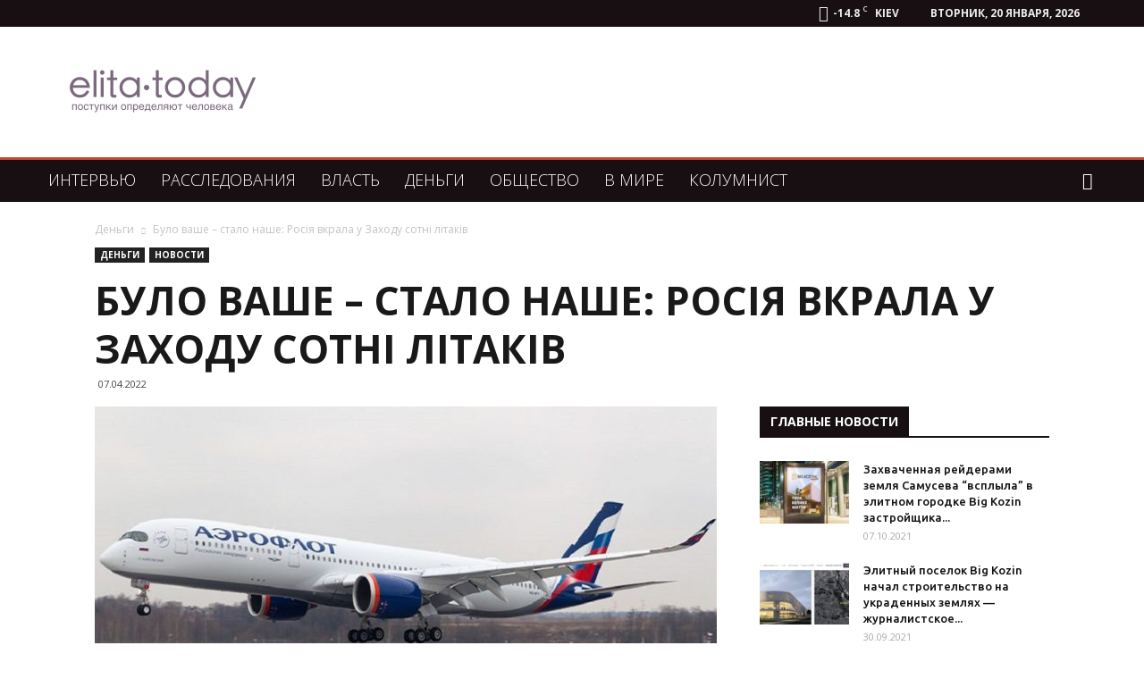

--- FILE ---
content_type: text/html; charset=UTF-8
request_url: https://elita.today/2022/04/07/bulo-vashe-stalo-nashe-rosija-vkrala-u-zahodu-sotni-litakiv/
body_size: 33071
content:
<!doctype html >
<!--[if IE 8]>    <html class="ie8" lang="en"> <![endif]-->
<!--[if IE 9]>    <html class="ie9" lang="en"> <![endif]-->
<!--[if gt IE 8]><!--> <html lang="ru-RU"> <!--<![endif]-->
<head>
    <title>Було ваше – стало наше: Росія вкрала у Заходу сотні літаків</title>
    <meta charset="UTF-8" />
    <meta name="viewport" content="width=device-width, initial-scale=1.0">
    <link rel="pingback" href="https://elita.today/xmlrpc.php" />
    <meta name='robots' content='index, follow, max-image-preview:large, max-snippet:-1, max-video-preview:-1' />
<meta property="og:image" content="https://elita.today/wp-content/uploads/2022/04/3-4.jpg" /><link rel="icon" type="image/png" href="https://elita.today/wp-content/uploads/2018/04/favicon-16x16.png"><link rel="apple-touch-icon-precomposed" sizes="76x76" href="https://elita.today/wp-content/uploads/2018/04/apple-icon-76x76.png"/><link rel="apple-touch-icon-precomposed" sizes="120x120" href="https://elita.today/wp-content/uploads/2018/04/apple-icon-120x120.png"/><link rel="apple-touch-icon-precomposed" sizes="152x152" href="https://elita.today/wp-content/uploads/2018/04/apple-icon-152x152.png"/><link rel="apple-touch-icon-precomposed" sizes="114x114" href="https://elita.today/wp-content/uploads/2018/04/apple-icon-114x114.png"/><link rel="apple-touch-icon-precomposed" sizes="144x144" href="https://elita.today/wp-content/uploads/2018/04/apple-icon-144x144.png"/>
	<!-- This site is optimized with the Yoast SEO plugin v22.2 - https://yoast.com/wordpress/plugins/seo/ -->
	<meta name="description" content="Росія не зможе повноцінно обслуговувати та ремонтувати наявні у неї літаки" />
	<link rel="canonical" href="https://elita.today/2022/04/07/bulo-vashe-stalo-nashe-rosija-vkrala-u-zahodu-sotni-litakiv/" />
	<meta property="og:locale" content="ru_RU" />
	<meta property="og:type" content="article" />
	<meta property="og:title" content="Було ваше – стало наше: Росія вкрала у Заходу сотні літаків" />
	<meta property="og:description" content="Росія не зможе повноцінно обслуговувати та ремонтувати наявні у неї літаки" />
	<meta property="og:url" content="https://elita.today/2022/04/07/bulo-vashe-stalo-nashe-rosija-vkrala-u-zahodu-sotni-litakiv/" />
	<meta property="og:site_name" content="Элита Сегодня" />
	<meta property="article:publisher" content="https://www.facebook.com/ElitaToday-600304480319567/" />
	<meta property="article:published_time" content="2022-04-07T04:20:24+00:00" />
	<meta property="og:image" content="https://elita.today/wp-content/uploads/2022/04/3-4.jpg" />
	<meta property="og:image:width" content="900" />
	<meta property="og:image:height" content="500" />
	<meta property="og:image:type" content="image/jpeg" />
	<meta name="author" content="admin" />
	<meta name="twitter:card" content="summary_large_image" />
	<meta name="twitter:creator" content="@flyazhnikoff" />
	<meta name="twitter:site" content="@flyazhnikoff" />
	<meta name="twitter:label1" content="Написано автором" />
	<meta name="twitter:data1" content="admin" />
	<meta name="twitter:label2" content="Примерное время для чтения" />
	<meta name="twitter:data2" content="6 минут" />
	<script type="application/ld+json" class="yoast-schema-graph">{"@context":"https://schema.org","@graph":[{"@type":"WebPage","@id":"https://elita.today/2022/04/07/bulo-vashe-stalo-nashe-rosija-vkrala-u-zahodu-sotni-litakiv/","url":"https://elita.today/2022/04/07/bulo-vashe-stalo-nashe-rosija-vkrala-u-zahodu-sotni-litakiv/","name":"Було ваше – стало наше: Росія вкрала у Заходу сотні літаків","isPartOf":{"@id":"https://elita.today/#website"},"primaryImageOfPage":{"@id":"https://elita.today/2022/04/07/bulo-vashe-stalo-nashe-rosija-vkrala-u-zahodu-sotni-litakiv/#primaryimage"},"image":{"@id":"https://elita.today/2022/04/07/bulo-vashe-stalo-nashe-rosija-vkrala-u-zahodu-sotni-litakiv/#primaryimage"},"thumbnailUrl":"https://elita.today/wp-content/uploads/2022/04/3-4.jpg","datePublished":"2022-04-07T04:20:24+00:00","dateModified":"2022-04-07T04:20:24+00:00","author":{"@id":"https://elita.today/#/schema/person/44b673c6a1a846423d40398fbc962eea"},"description":"Росія не зможе повноцінно обслуговувати та ремонтувати наявні у неї літаки","breadcrumb":{"@id":"https://elita.today/2022/04/07/bulo-vashe-stalo-nashe-rosija-vkrala-u-zahodu-sotni-litakiv/#breadcrumb"},"inLanguage":"ru-RU","potentialAction":[{"@type":"ReadAction","target":["https://elita.today/2022/04/07/bulo-vashe-stalo-nashe-rosija-vkrala-u-zahodu-sotni-litakiv/"]}]},{"@type":"ImageObject","inLanguage":"ru-RU","@id":"https://elita.today/2022/04/07/bulo-vashe-stalo-nashe-rosija-vkrala-u-zahodu-sotni-litakiv/#primaryimage","url":"https://elita.today/wp-content/uploads/2022/04/3-4.jpg","contentUrl":"https://elita.today/wp-content/uploads/2022/04/3-4.jpg","width":900,"height":500},{"@type":"BreadcrumbList","@id":"https://elita.today/2022/04/07/bulo-vashe-stalo-nashe-rosija-vkrala-u-zahodu-sotni-litakiv/#breadcrumb","itemListElement":[{"@type":"ListItem","position":1,"name":"Главная страница","item":"https://elita.today/"},{"@type":"ListItem","position":2,"name":"Було ваше – стало наше: Росія вкрала у Заходу сотні літаків"}]},{"@type":"WebSite","@id":"https://elita.today/#website","url":"https://elita.today/","name":"Элита Сегодня","description":"Сайт о власти и влиянии элит на общество","potentialAction":[{"@type":"SearchAction","target":{"@type":"EntryPoint","urlTemplate":"https://elita.today/?s={search_term_string}"},"query-input":"required name=search_term_string"}],"inLanguage":"ru-RU"},{"@type":"Person","@id":"https://elita.today/#/schema/person/44b673c6a1a846423d40398fbc962eea","name":"admin","image":{"@type":"ImageObject","inLanguage":"ru-RU","@id":"https://elita.today/#/schema/person/image/","url":"https://secure.gravatar.com/avatar/23aad435809dbd51785bf6fe03e9935c?s=96&d=mm&r=g","contentUrl":"https://secure.gravatar.com/avatar/23aad435809dbd51785bf6fe03e9935c?s=96&d=mm&r=g","caption":"admin"},"url":"https://elita.today/author/admin/"}]}</script>
	<!-- / Yoast SEO plugin. -->


<link rel='dns-prefetch' href='//fonts.googleapis.com' />
<link rel="alternate" type="application/rss+xml" title="Элита Сегодня &raquo; Лента" href="https://elita.today/feed/" />
<link rel="alternate" type="application/rss+xml" title="Элита Сегодня &raquo; Лента комментариев" href="https://elita.today/comments/feed/" />
<link rel="alternate" type="application/rss+xml" title="Элита Сегодня &raquo; Лента комментариев к &laquo;Було ваше – стало наше: Росія вкрала у Заходу сотні літаків&raquo;" href="https://elita.today/2022/04/07/bulo-vashe-stalo-nashe-rosija-vkrala-u-zahodu-sotni-litakiv/feed/" />
<script type="text/javascript">
/* <![CDATA[ */
window._wpemojiSettings = {"baseUrl":"https:\/\/s.w.org\/images\/core\/emoji\/14.0.0\/72x72\/","ext":".png","svgUrl":"https:\/\/s.w.org\/images\/core\/emoji\/14.0.0\/svg\/","svgExt":".svg","source":{"concatemoji":"https:\/\/elita.today\/wp-includes\/js\/wp-emoji-release.min.js?ver=6.4.7"}};
/*! This file is auto-generated */
!function(i,n){var o,s,e;function c(e){try{var t={supportTests:e,timestamp:(new Date).valueOf()};sessionStorage.setItem(o,JSON.stringify(t))}catch(e){}}function p(e,t,n){e.clearRect(0,0,e.canvas.width,e.canvas.height),e.fillText(t,0,0);var t=new Uint32Array(e.getImageData(0,0,e.canvas.width,e.canvas.height).data),r=(e.clearRect(0,0,e.canvas.width,e.canvas.height),e.fillText(n,0,0),new Uint32Array(e.getImageData(0,0,e.canvas.width,e.canvas.height).data));return t.every(function(e,t){return e===r[t]})}function u(e,t,n){switch(t){case"flag":return n(e,"\ud83c\udff3\ufe0f\u200d\u26a7\ufe0f","\ud83c\udff3\ufe0f\u200b\u26a7\ufe0f")?!1:!n(e,"\ud83c\uddfa\ud83c\uddf3","\ud83c\uddfa\u200b\ud83c\uddf3")&&!n(e,"\ud83c\udff4\udb40\udc67\udb40\udc62\udb40\udc65\udb40\udc6e\udb40\udc67\udb40\udc7f","\ud83c\udff4\u200b\udb40\udc67\u200b\udb40\udc62\u200b\udb40\udc65\u200b\udb40\udc6e\u200b\udb40\udc67\u200b\udb40\udc7f");case"emoji":return!n(e,"\ud83e\udef1\ud83c\udffb\u200d\ud83e\udef2\ud83c\udfff","\ud83e\udef1\ud83c\udffb\u200b\ud83e\udef2\ud83c\udfff")}return!1}function f(e,t,n){var r="undefined"!=typeof WorkerGlobalScope&&self instanceof WorkerGlobalScope?new OffscreenCanvas(300,150):i.createElement("canvas"),a=r.getContext("2d",{willReadFrequently:!0}),o=(a.textBaseline="top",a.font="600 32px Arial",{});return e.forEach(function(e){o[e]=t(a,e,n)}),o}function t(e){var t=i.createElement("script");t.src=e,t.defer=!0,i.head.appendChild(t)}"undefined"!=typeof Promise&&(o="wpEmojiSettingsSupports",s=["flag","emoji"],n.supports={everything:!0,everythingExceptFlag:!0},e=new Promise(function(e){i.addEventListener("DOMContentLoaded",e,{once:!0})}),new Promise(function(t){var n=function(){try{var e=JSON.parse(sessionStorage.getItem(o));if("object"==typeof e&&"number"==typeof e.timestamp&&(new Date).valueOf()<e.timestamp+604800&&"object"==typeof e.supportTests)return e.supportTests}catch(e){}return null}();if(!n){if("undefined"!=typeof Worker&&"undefined"!=typeof OffscreenCanvas&&"undefined"!=typeof URL&&URL.createObjectURL&&"undefined"!=typeof Blob)try{var e="postMessage("+f.toString()+"("+[JSON.stringify(s),u.toString(),p.toString()].join(",")+"));",r=new Blob([e],{type:"text/javascript"}),a=new Worker(URL.createObjectURL(r),{name:"wpTestEmojiSupports"});return void(a.onmessage=function(e){c(n=e.data),a.terminate(),t(n)})}catch(e){}c(n=f(s,u,p))}t(n)}).then(function(e){for(var t in e)n.supports[t]=e[t],n.supports.everything=n.supports.everything&&n.supports[t],"flag"!==t&&(n.supports.everythingExceptFlag=n.supports.everythingExceptFlag&&n.supports[t]);n.supports.everythingExceptFlag=n.supports.everythingExceptFlag&&!n.supports.flag,n.DOMReady=!1,n.readyCallback=function(){n.DOMReady=!0}}).then(function(){return e}).then(function(){var e;n.supports.everything||(n.readyCallback(),(e=n.source||{}).concatemoji?t(e.concatemoji):e.wpemoji&&e.twemoji&&(t(e.twemoji),t(e.wpemoji)))}))}((window,document),window._wpemojiSettings);
/* ]]> */
</script>
<style id='wp-emoji-styles-inline-css' type='text/css'>

	img.wp-smiley, img.emoji {
		display: inline !important;
		border: none !important;
		box-shadow: none !important;
		height: 1em !important;
		width: 1em !important;
		margin: 0 0.07em !important;
		vertical-align: -0.1em !important;
		background: none !important;
		padding: 0 !important;
	}
</style>
<link rel='stylesheet' id='wp-block-library-css' href='https://elita.today/wp-includes/css/dist/block-library/style.min.css?ver=6.4.7' type='text/css' media='all' />
<style id='classic-theme-styles-inline-css' type='text/css'>
/*! This file is auto-generated */
.wp-block-button__link{color:#fff;background-color:#32373c;border-radius:9999px;box-shadow:none;text-decoration:none;padding:calc(.667em + 2px) calc(1.333em + 2px);font-size:1.125em}.wp-block-file__button{background:#32373c;color:#fff;text-decoration:none}
</style>
<style id='global-styles-inline-css' type='text/css'>
body{--wp--preset--color--black: #000000;--wp--preset--color--cyan-bluish-gray: #abb8c3;--wp--preset--color--white: #ffffff;--wp--preset--color--pale-pink: #f78da7;--wp--preset--color--vivid-red: #cf2e2e;--wp--preset--color--luminous-vivid-orange: #ff6900;--wp--preset--color--luminous-vivid-amber: #fcb900;--wp--preset--color--light-green-cyan: #7bdcb5;--wp--preset--color--vivid-green-cyan: #00d084;--wp--preset--color--pale-cyan-blue: #8ed1fc;--wp--preset--color--vivid-cyan-blue: #0693e3;--wp--preset--color--vivid-purple: #9b51e0;--wp--preset--gradient--vivid-cyan-blue-to-vivid-purple: linear-gradient(135deg,rgba(6,147,227,1) 0%,rgb(155,81,224) 100%);--wp--preset--gradient--light-green-cyan-to-vivid-green-cyan: linear-gradient(135deg,rgb(122,220,180) 0%,rgb(0,208,130) 100%);--wp--preset--gradient--luminous-vivid-amber-to-luminous-vivid-orange: linear-gradient(135deg,rgba(252,185,0,1) 0%,rgba(255,105,0,1) 100%);--wp--preset--gradient--luminous-vivid-orange-to-vivid-red: linear-gradient(135deg,rgba(255,105,0,1) 0%,rgb(207,46,46) 100%);--wp--preset--gradient--very-light-gray-to-cyan-bluish-gray: linear-gradient(135deg,rgb(238,238,238) 0%,rgb(169,184,195) 100%);--wp--preset--gradient--cool-to-warm-spectrum: linear-gradient(135deg,rgb(74,234,220) 0%,rgb(151,120,209) 20%,rgb(207,42,186) 40%,rgb(238,44,130) 60%,rgb(251,105,98) 80%,rgb(254,248,76) 100%);--wp--preset--gradient--blush-light-purple: linear-gradient(135deg,rgb(255,206,236) 0%,rgb(152,150,240) 100%);--wp--preset--gradient--blush-bordeaux: linear-gradient(135deg,rgb(254,205,165) 0%,rgb(254,45,45) 50%,rgb(107,0,62) 100%);--wp--preset--gradient--luminous-dusk: linear-gradient(135deg,rgb(255,203,112) 0%,rgb(199,81,192) 50%,rgb(65,88,208) 100%);--wp--preset--gradient--pale-ocean: linear-gradient(135deg,rgb(255,245,203) 0%,rgb(182,227,212) 50%,rgb(51,167,181) 100%);--wp--preset--gradient--electric-grass: linear-gradient(135deg,rgb(202,248,128) 0%,rgb(113,206,126) 100%);--wp--preset--gradient--midnight: linear-gradient(135deg,rgb(2,3,129) 0%,rgb(40,116,252) 100%);--wp--preset--font-size--small: 13px;--wp--preset--font-size--medium: 20px;--wp--preset--font-size--large: 36px;--wp--preset--font-size--x-large: 42px;--wp--preset--spacing--20: 0.44rem;--wp--preset--spacing--30: 0.67rem;--wp--preset--spacing--40: 1rem;--wp--preset--spacing--50: 1.5rem;--wp--preset--spacing--60: 2.25rem;--wp--preset--spacing--70: 3.38rem;--wp--preset--spacing--80: 5.06rem;--wp--preset--shadow--natural: 6px 6px 9px rgba(0, 0, 0, 0.2);--wp--preset--shadow--deep: 12px 12px 50px rgba(0, 0, 0, 0.4);--wp--preset--shadow--sharp: 6px 6px 0px rgba(0, 0, 0, 0.2);--wp--preset--shadow--outlined: 6px 6px 0px -3px rgba(255, 255, 255, 1), 6px 6px rgba(0, 0, 0, 1);--wp--preset--shadow--crisp: 6px 6px 0px rgba(0, 0, 0, 1);}:where(.is-layout-flex){gap: 0.5em;}:where(.is-layout-grid){gap: 0.5em;}body .is-layout-flow > .alignleft{float: left;margin-inline-start: 0;margin-inline-end: 2em;}body .is-layout-flow > .alignright{float: right;margin-inline-start: 2em;margin-inline-end: 0;}body .is-layout-flow > .aligncenter{margin-left: auto !important;margin-right: auto !important;}body .is-layout-constrained > .alignleft{float: left;margin-inline-start: 0;margin-inline-end: 2em;}body .is-layout-constrained > .alignright{float: right;margin-inline-start: 2em;margin-inline-end: 0;}body .is-layout-constrained > .aligncenter{margin-left: auto !important;margin-right: auto !important;}body .is-layout-constrained > :where(:not(.alignleft):not(.alignright):not(.alignfull)){max-width: var(--wp--style--global--content-size);margin-left: auto !important;margin-right: auto !important;}body .is-layout-constrained > .alignwide{max-width: var(--wp--style--global--wide-size);}body .is-layout-flex{display: flex;}body .is-layout-flex{flex-wrap: wrap;align-items: center;}body .is-layout-flex > *{margin: 0;}body .is-layout-grid{display: grid;}body .is-layout-grid > *{margin: 0;}:where(.wp-block-columns.is-layout-flex){gap: 2em;}:where(.wp-block-columns.is-layout-grid){gap: 2em;}:where(.wp-block-post-template.is-layout-flex){gap: 1.25em;}:where(.wp-block-post-template.is-layout-grid){gap: 1.25em;}.has-black-color{color: var(--wp--preset--color--black) !important;}.has-cyan-bluish-gray-color{color: var(--wp--preset--color--cyan-bluish-gray) !important;}.has-white-color{color: var(--wp--preset--color--white) !important;}.has-pale-pink-color{color: var(--wp--preset--color--pale-pink) !important;}.has-vivid-red-color{color: var(--wp--preset--color--vivid-red) !important;}.has-luminous-vivid-orange-color{color: var(--wp--preset--color--luminous-vivid-orange) !important;}.has-luminous-vivid-amber-color{color: var(--wp--preset--color--luminous-vivid-amber) !important;}.has-light-green-cyan-color{color: var(--wp--preset--color--light-green-cyan) !important;}.has-vivid-green-cyan-color{color: var(--wp--preset--color--vivid-green-cyan) !important;}.has-pale-cyan-blue-color{color: var(--wp--preset--color--pale-cyan-blue) !important;}.has-vivid-cyan-blue-color{color: var(--wp--preset--color--vivid-cyan-blue) !important;}.has-vivid-purple-color{color: var(--wp--preset--color--vivid-purple) !important;}.has-black-background-color{background-color: var(--wp--preset--color--black) !important;}.has-cyan-bluish-gray-background-color{background-color: var(--wp--preset--color--cyan-bluish-gray) !important;}.has-white-background-color{background-color: var(--wp--preset--color--white) !important;}.has-pale-pink-background-color{background-color: var(--wp--preset--color--pale-pink) !important;}.has-vivid-red-background-color{background-color: var(--wp--preset--color--vivid-red) !important;}.has-luminous-vivid-orange-background-color{background-color: var(--wp--preset--color--luminous-vivid-orange) !important;}.has-luminous-vivid-amber-background-color{background-color: var(--wp--preset--color--luminous-vivid-amber) !important;}.has-light-green-cyan-background-color{background-color: var(--wp--preset--color--light-green-cyan) !important;}.has-vivid-green-cyan-background-color{background-color: var(--wp--preset--color--vivid-green-cyan) !important;}.has-pale-cyan-blue-background-color{background-color: var(--wp--preset--color--pale-cyan-blue) !important;}.has-vivid-cyan-blue-background-color{background-color: var(--wp--preset--color--vivid-cyan-blue) !important;}.has-vivid-purple-background-color{background-color: var(--wp--preset--color--vivid-purple) !important;}.has-black-border-color{border-color: var(--wp--preset--color--black) !important;}.has-cyan-bluish-gray-border-color{border-color: var(--wp--preset--color--cyan-bluish-gray) !important;}.has-white-border-color{border-color: var(--wp--preset--color--white) !important;}.has-pale-pink-border-color{border-color: var(--wp--preset--color--pale-pink) !important;}.has-vivid-red-border-color{border-color: var(--wp--preset--color--vivid-red) !important;}.has-luminous-vivid-orange-border-color{border-color: var(--wp--preset--color--luminous-vivid-orange) !important;}.has-luminous-vivid-amber-border-color{border-color: var(--wp--preset--color--luminous-vivid-amber) !important;}.has-light-green-cyan-border-color{border-color: var(--wp--preset--color--light-green-cyan) !important;}.has-vivid-green-cyan-border-color{border-color: var(--wp--preset--color--vivid-green-cyan) !important;}.has-pale-cyan-blue-border-color{border-color: var(--wp--preset--color--pale-cyan-blue) !important;}.has-vivid-cyan-blue-border-color{border-color: var(--wp--preset--color--vivid-cyan-blue) !important;}.has-vivid-purple-border-color{border-color: var(--wp--preset--color--vivid-purple) !important;}.has-vivid-cyan-blue-to-vivid-purple-gradient-background{background: var(--wp--preset--gradient--vivid-cyan-blue-to-vivid-purple) !important;}.has-light-green-cyan-to-vivid-green-cyan-gradient-background{background: var(--wp--preset--gradient--light-green-cyan-to-vivid-green-cyan) !important;}.has-luminous-vivid-amber-to-luminous-vivid-orange-gradient-background{background: var(--wp--preset--gradient--luminous-vivid-amber-to-luminous-vivid-orange) !important;}.has-luminous-vivid-orange-to-vivid-red-gradient-background{background: var(--wp--preset--gradient--luminous-vivid-orange-to-vivid-red) !important;}.has-very-light-gray-to-cyan-bluish-gray-gradient-background{background: var(--wp--preset--gradient--very-light-gray-to-cyan-bluish-gray) !important;}.has-cool-to-warm-spectrum-gradient-background{background: var(--wp--preset--gradient--cool-to-warm-spectrum) !important;}.has-blush-light-purple-gradient-background{background: var(--wp--preset--gradient--blush-light-purple) !important;}.has-blush-bordeaux-gradient-background{background: var(--wp--preset--gradient--blush-bordeaux) !important;}.has-luminous-dusk-gradient-background{background: var(--wp--preset--gradient--luminous-dusk) !important;}.has-pale-ocean-gradient-background{background: var(--wp--preset--gradient--pale-ocean) !important;}.has-electric-grass-gradient-background{background: var(--wp--preset--gradient--electric-grass) !important;}.has-midnight-gradient-background{background: var(--wp--preset--gradient--midnight) !important;}.has-small-font-size{font-size: var(--wp--preset--font-size--small) !important;}.has-medium-font-size{font-size: var(--wp--preset--font-size--medium) !important;}.has-large-font-size{font-size: var(--wp--preset--font-size--large) !important;}.has-x-large-font-size{font-size: var(--wp--preset--font-size--x-large) !important;}
.wp-block-navigation a:where(:not(.wp-element-button)){color: inherit;}
:where(.wp-block-post-template.is-layout-flex){gap: 1.25em;}:where(.wp-block-post-template.is-layout-grid){gap: 1.25em;}
:where(.wp-block-columns.is-layout-flex){gap: 2em;}:where(.wp-block-columns.is-layout-grid){gap: 2em;}
.wp-block-pullquote{font-size: 1.5em;line-height: 1.6;}
</style>
<link rel='stylesheet' id='td-plugin-framework-css' href='https://elita.today/wp-content/plugins/td-api-plugin/css/style.css?ver=6.4.7' type='text/css' media='all' />
<link rel='stylesheet' id='google-fonts-style-css' href='https://fonts.googleapis.com/css?family=Open+Sans%3A300italic%2C400%2C400italic%2C600%2C600italic%2C700%2C300%2C500%2C500italic%2C700italic%7CUbuntu%3A400%2C300%2C300italic%2C400italic%2C500%2C500italic%2C600%2C600italic%2C700%2C700italic%7CRoboto%3A300%2C400%2C400italic%2C500%2C500italic%2C700%2C900%2C300italic%2C600%2C600italic%2C700italic&#038;subset=cyrillic&#038;ver=8.8.1' type='text/css' media='all' />
<link rel='stylesheet' id='td-theme-css' href='https://elita.today/wp-content/themes/Newspaper/style.css?ver=8.8.1' type='text/css' media='all' />
<link rel='stylesheet' id='td-theme-demo-style-css' href='https://elita.today/wp-content/themes/Newspaper/includes/demos/local_news/demo_style.css?ver=8.8.1' type='text/css' media='all' />
<script type="text/javascript" src="https://elita.today/wp-includes/js/jquery/jquery.min.js?ver=3.7.1" id="jquery-core-js"></script>
<script type="text/javascript" src="https://elita.today/wp-includes/js/jquery/jquery-migrate.min.js?ver=3.4.1" id="jquery-migrate-js"></script>
<link rel="https://api.w.org/" href="https://elita.today/wp-json/" /><link rel="alternate" type="application/json" href="https://elita.today/wp-json/wp/v2/posts/16962" /><link rel="EditURI" type="application/rsd+xml" title="RSD" href="https://elita.today/xmlrpc.php?rsd" />
<meta name="generator" content="WordPress 6.4.7" />
<link rel='shortlink' href='https://elita.today/?p=16962' />
<link rel="alternate" type="application/json+oembed" href="https://elita.today/wp-json/oembed/1.0/embed?url=https%3A%2F%2Felita.today%2F2022%2F04%2F07%2Fbulo-vashe-stalo-nashe-rosija-vkrala-u-zahodu-sotni-litakiv%2F" />
<link rel="alternate" type="text/xml+oembed" href="https://elita.today/wp-json/oembed/1.0/embed?url=https%3A%2F%2Felita.today%2F2022%2F04%2F07%2Fbulo-vashe-stalo-nashe-rosija-vkrala-u-zahodu-sotni-litakiv%2F&#038;format=xml" />
<meta property="fb:app_id" content="322661614925323"/><!--[if lt IE 9]><script src="https://cdnjs.cloudflare.com/ajax/libs/html5shiv/3.7.3/html5shiv.js"></script><![endif]-->
    
<!-- JS generated by theme -->

<script>
    
    

	    var tdBlocksArray = []; //here we store all the items for the current page

	    //td_block class - each ajax block uses a object of this class for requests
	    function tdBlock() {
		    this.id = '';
		    this.block_type = 1; //block type id (1-234 etc)
		    this.atts = '';
		    this.td_column_number = '';
		    this.td_current_page = 1; //
		    this.post_count = 0; //from wp
		    this.found_posts = 0; //from wp
		    this.max_num_pages = 0; //from wp
		    this.td_filter_value = ''; //current live filter value
		    this.is_ajax_running = false;
		    this.td_user_action = ''; // load more or infinite loader (used by the animation)
		    this.header_color = '';
		    this.ajax_pagination_infinite_stop = ''; //show load more at page x
	    }


        // td_js_generator - mini detector
        (function(){
            var htmlTag = document.getElementsByTagName("html")[0];

	        if ( navigator.userAgent.indexOf("MSIE 10.0") > -1 ) {
                htmlTag.className += ' ie10';
            }

            if ( !!navigator.userAgent.match(/Trident.*rv\:11\./) ) {
                htmlTag.className += ' ie11';
            }

	        if ( navigator.userAgent.indexOf("Edge") > -1 ) {
                htmlTag.className += ' ieEdge';
            }

            if ( /(iPad|iPhone|iPod)/g.test(navigator.userAgent) ) {
                htmlTag.className += ' td-md-is-ios';
            }

            var user_agent = navigator.userAgent.toLowerCase();
            if ( user_agent.indexOf("android") > -1 ) {
                htmlTag.className += ' td-md-is-android';
            }

            if ( -1 !== navigator.userAgent.indexOf('Mac OS X')  ) {
                htmlTag.className += ' td-md-is-os-x';
            }

            if ( /chrom(e|ium)/.test(navigator.userAgent.toLowerCase()) ) {
               htmlTag.className += ' td-md-is-chrome';
            }

            if ( -1 !== navigator.userAgent.indexOf('Firefox') ) {
                htmlTag.className += ' td-md-is-firefox';
            }

            if ( -1 !== navigator.userAgent.indexOf('Safari') && -1 === navigator.userAgent.indexOf('Chrome') ) {
                htmlTag.className += ' td-md-is-safari';
            }

            if( -1 !== navigator.userAgent.indexOf('IEMobile') ){
                htmlTag.className += ' td-md-is-iemobile';
            }

        })();




        var tdLocalCache = {};

        ( function () {
            "use strict";

            tdLocalCache = {
                data: {},
                remove: function (resource_id) {
                    delete tdLocalCache.data[resource_id];
                },
                exist: function (resource_id) {
                    return tdLocalCache.data.hasOwnProperty(resource_id) && tdLocalCache.data[resource_id] !== null;
                },
                get: function (resource_id) {
                    return tdLocalCache.data[resource_id];
                },
                set: function (resource_id, cachedData) {
                    tdLocalCache.remove(resource_id);
                    tdLocalCache.data[resource_id] = cachedData;
                }
            };
        })();

    
    
var td_viewport_interval_list=[{"limitBottom":767,"sidebarWidth":228},{"limitBottom":1018,"sidebarWidth":300},{"limitBottom":1140,"sidebarWidth":324}];
var td_animation_stack_effect="type0";
var tds_animation_stack=true;
var td_animation_stack_specific_selectors=".entry-thumb, img";
var td_animation_stack_general_selectors=".td-animation-stack img, .td-animation-stack .entry-thumb, .post img";
var td_ajax_url="https:\/\/elita.today\/wp-admin\/admin-ajax.php?td_theme_name=Newspaper&v=8.8.1";
var td_get_template_directory_uri="https:\/\/elita.today\/wp-content\/themes\/Newspaper";
var tds_snap_menu="";
var tds_logo_on_sticky="";
var tds_header_style="3";
var td_please_wait="\u041f\u043e\u0436\u0430\u043b\u0443\u0439\u0441\u0442\u0430, \u043f\u043e\u0434\u043e\u0436\u0434\u0438\u0442\u0435...";
var td_email_user_pass_incorrect="\u041d\u0435\u0432\u0435\u0440\u043d\u043e\u0435 \u0438\u043c\u044f \u043f\u043e\u043b\u044c\u0437\u043e\u0432\u0430\u0442\u0435\u043b\u044f \u0438\u043b\u0438 \u043f\u0430\u0440\u043e\u043b\u044c!";
var td_email_user_incorrect="\u041d\u0435\u0432\u0435\u0440\u043d\u044b\u0439 \u0430\u0434\u0440\u0435\u0441 \u044d\u043b\u0435\u043a\u0442\u0440\u043e\u043d\u043d\u043e\u0439 \u043f\u043e\u0447\u0442\u044b \u0438\u043b\u0438 \u043f\u0430\u0440\u043e\u043b\u044c!";
var td_email_incorrect="\u041d\u0435\u0432\u0435\u0440\u043d\u044b\u0439 \u0430\u0434\u0440\u0435\u0441 \u044d\u043b\u0435\u043a\u0442\u0440\u043e\u043d\u043d\u043e\u0439 \u043f\u043e\u0447\u0442\u044b!";
var tds_more_articles_on_post_enable="";
var tds_more_articles_on_post_time_to_wait="";
var tds_more_articles_on_post_pages_distance_from_top=0;
var tds_theme_color_site_wide="#c44536";
var tds_smart_sidebar="enabled";
var tdThemeName="Newspaper";
var td_magnific_popup_translation_tPrev="\u041f\u0440\u0435\u0434\u044b\u0434\u0443\u0449\u0438\u0439 (\u041a\u043d\u043e\u043f\u043a\u0430 \u0432\u043b\u0435\u0432\u043e)";
var td_magnific_popup_translation_tNext="\u0421\u043b\u0435\u0434\u0443\u044e\u0449\u0438\u0439 (\u041a\u043d\u043e\u043f\u043a\u0430 \u0432\u043f\u0440\u0430\u0432\u043e)";
var td_magnific_popup_translation_tCounter="%curr% \u0438\u0437 %total%";
var td_magnific_popup_translation_ajax_tError="\u0421\u043e\u0434\u0435\u0440\u0436\u0438\u043c\u043e\u0435 %url% \u043d\u0435 \u043c\u043e\u0436\u0435\u0442 \u0431\u044b\u0442\u044c \u0437\u0430\u0433\u0440\u0443\u0436\u0435\u043d\u043e.";
var td_magnific_popup_translation_image_tError="\u0418\u0437\u043e\u0431\u0440\u0430\u0436\u0435\u043d\u0438\u0435 #%curr% \u043d\u0435 \u0443\u0434\u0430\u043b\u043e\u0441\u044c \u0437\u0430\u0433\u0440\u0443\u0437\u0438\u0442\u044c.";
var tdDateNamesI18n={"month_names":["\u042f\u043d\u0432\u0430\u0440\u044c","\u0424\u0435\u0432\u0440\u0430\u043b\u044c","\u041c\u0430\u0440\u0442","\u0410\u043f\u0440\u0435\u043b\u044c","\u041c\u0430\u0439","\u0418\u044e\u043d\u044c","\u0418\u044e\u043b\u044c","\u0410\u0432\u0433\u0443\u0441\u0442","\u0421\u0435\u043d\u0442\u044f\u0431\u0440\u044c","\u041e\u043a\u0442\u044f\u0431\u0440\u044c","\u041d\u043e\u044f\u0431\u0440\u044c","\u0414\u0435\u043a\u0430\u0431\u0440\u044c"],"month_names_short":["\u042f\u043d\u0432","\u0424\u0435\u0432","\u041c\u0430\u0440","\u0410\u043f\u0440","\u041c\u0430\u0439","\u0418\u044e\u043d","\u0418\u044e\u043b","\u0410\u0432\u0433","\u0421\u0435\u043d","\u041e\u043a\u0442","\u041d\u043e\u044f","\u0414\u0435\u043a"],"day_names":["\u0412\u043e\u0441\u043a\u0440\u0435\u0441\u0435\u043d\u044c\u0435","\u041f\u043e\u043d\u0435\u0434\u0435\u043b\u044c\u043d\u0438\u043a","\u0412\u0442\u043e\u0440\u043d\u0438\u043a","\u0421\u0440\u0435\u0434\u0430","\u0427\u0435\u0442\u0432\u0435\u0440\u0433","\u041f\u044f\u0442\u043d\u0438\u0446\u0430","\u0421\u0443\u0431\u0431\u043e\u0442\u0430"],"day_names_short":["\u0412\u0441","\u041f\u043d","\u0412\u0442","\u0421\u0440","\u0427\u0442","\u041f\u0442","\u0421\u0431"]};
var td_ad_background_click_link="";
var td_ad_background_click_target="";
</script>


<!-- Header style compiled by theme -->

<style>
    

body {
	background-color:#ffffff;
}
.td-header-wrap .black-menu .sf-menu > .current-menu-item > a,
    .td-header-wrap .black-menu .sf-menu > .current-menu-ancestor > a,
    .td-header-wrap .black-menu .sf-menu > .current-category-ancestor > a,
    .td-header-wrap .black-menu .sf-menu > li > a:hover,
    .td-header-wrap .black-menu .sf-menu > .sfHover > a,
    .td-header-style-12 .td-header-menu-wrap-full,
    .sf-menu > .current-menu-item > a:after,
    .sf-menu > .current-menu-ancestor > a:after,
    .sf-menu > .current-category-ancestor > a:after,
    .sf-menu > li:hover > a:after,
    .sf-menu > .sfHover > a:after,
    .td-header-style-12 .td-affix,
    .header-search-wrap .td-drop-down-search:after,
    .header-search-wrap .td-drop-down-search .btn:hover,
    input[type=submit]:hover,
    .td-read-more a,
    .td-post-category:hover,
    .td-grid-style-1.td-hover-1 .td-big-grid-post:hover .td-post-category,
    .td-grid-style-5.td-hover-1 .td-big-grid-post:hover .td-post-category,
    .td_top_authors .td-active .td-author-post-count,
    .td_top_authors .td-active .td-author-comments-count,
    .td_top_authors .td_mod_wrap:hover .td-author-post-count,
    .td_top_authors .td_mod_wrap:hover .td-author-comments-count,
    .td-404-sub-sub-title a:hover,
    .td-search-form-widget .wpb_button:hover,
    .td-rating-bar-wrap div,
    .td_category_template_3 .td-current-sub-category,
    .dropcap,
    .td_wrapper_video_playlist .td_video_controls_playlist_wrapper,
    .wpb_default,
    .wpb_default:hover,
    .td-left-smart-list:hover,
    .td-right-smart-list:hover,
    .woocommerce-checkout .woocommerce input.button:hover,
    .woocommerce-page .woocommerce a.button:hover,
    .woocommerce-account div.woocommerce .button:hover,
    #bbpress-forums button:hover,
    .bbp_widget_login .button:hover,
    .td-footer-wrapper .td-post-category,
    .td-footer-wrapper .widget_product_search input[type="submit"]:hover,
    .woocommerce .product a.button:hover,
    .woocommerce .product #respond input#submit:hover,
    .woocommerce .checkout input#place_order:hover,
    .woocommerce .woocommerce.widget .button:hover,
    .single-product .product .summary .cart .button:hover,
    .woocommerce-cart .woocommerce table.cart .button:hover,
    .woocommerce-cart .woocommerce .shipping-calculator-form .button:hover,
    .td-next-prev-wrap a:hover,
    .td-load-more-wrap a:hover,
    .td-post-small-box a:hover,
    .page-nav .current,
    .page-nav:first-child > div,
    .td_category_template_8 .td-category-header .td-category a.td-current-sub-category,
    .td_category_template_4 .td-category-siblings .td-category a:hover,
    #bbpress-forums .bbp-pagination .current,
    #bbpress-forums #bbp-single-user-details #bbp-user-navigation li.current a,
    .td-theme-slider:hover .slide-meta-cat a,
    a.vc_btn-black:hover,
    .td-trending-now-wrapper:hover .td-trending-now-title,
    .td-scroll-up,
    .td-smart-list-button:hover,
    .td-weather-information:before,
    .td-weather-week:before,
    .td_block_exchange .td-exchange-header:before,
    .td_block_big_grid_9.td-grid-style-1 .td-post-category,
    .td_block_big_grid_9.td-grid-style-5 .td-post-category,
    .td-grid-style-6.td-hover-1 .td-module-thumb:after,
    .td-pulldown-syle-2 .td-subcat-dropdown ul:after,
    .td_block_template_9 .td-block-title:after,
    .td_block_template_15 .td-block-title:before,
    div.wpforms-container .wpforms-form div.wpforms-submit-container button[type=submit] {
        background-color: #c44536;
    }

    .td_block_template_4 .td-related-title .td-cur-simple-item:before {
        border-color: #c44536 transparent transparent transparent !important;
    }

    .woocommerce .woocommerce-message .button:hover,
    .woocommerce .woocommerce-error .button:hover,
    .woocommerce .woocommerce-info .button:hover {
        background-color: #c44536 !important;
    }
    
    
    .td_block_template_4 .td-related-title .td-cur-simple-item,
    .td_block_template_3 .td-related-title .td-cur-simple-item,
    .td_block_template_9 .td-related-title:after {
        background-color: #c44536;
    }

    .woocommerce .product .onsale,
    .woocommerce.widget .ui-slider .ui-slider-handle {
        background: none #c44536;
    }

    .woocommerce.widget.widget_layered_nav_filters ul li a {
        background: none repeat scroll 0 0 #c44536 !important;
    }

    a,
    cite a:hover,
    .td_mega_menu_sub_cats .cur-sub-cat,
    .td-mega-span h3 a:hover,
    .td_mod_mega_menu:hover .entry-title a,
    .header-search-wrap .result-msg a:hover,
    .td-header-top-menu .td-drop-down-search .td_module_wrap:hover .entry-title a,
    .td-header-top-menu .td-icon-search:hover,
    .td-header-wrap .result-msg a:hover,
    .top-header-menu li a:hover,
    .top-header-menu .current-menu-item > a,
    .top-header-menu .current-menu-ancestor > a,
    .top-header-menu .current-category-ancestor > a,
    .td-social-icon-wrap > a:hover,
    .td-header-sp-top-widget .td-social-icon-wrap a:hover,
    .td-page-content blockquote p,
    .td-post-content blockquote p,
    .mce-content-body blockquote p,
    .comment-content blockquote p,
    .wpb_text_column blockquote p,
    .td_block_text_with_title blockquote p,
    .td_module_wrap:hover .entry-title a,
    .td-subcat-filter .td-subcat-list a:hover,
    .td-subcat-filter .td-subcat-dropdown a:hover,
    .td_quote_on_blocks,
    .dropcap2,
    .dropcap3,
    .td_top_authors .td-active .td-authors-name a,
    .td_top_authors .td_mod_wrap:hover .td-authors-name a,
    .td-post-next-prev-content a:hover,
    .author-box-wrap .td-author-social a:hover,
    .td-author-name a:hover,
    .td-author-url a:hover,
    .td_mod_related_posts:hover h3 > a,
    .td-post-template-11 .td-related-title .td-related-left:hover,
    .td-post-template-11 .td-related-title .td-related-right:hover,
    .td-post-template-11 .td-related-title .td-cur-simple-item,
    .td-post-template-11 .td_block_related_posts .td-next-prev-wrap a:hover,
    .comment-reply-link:hover,
    .logged-in-as a:hover,
    #cancel-comment-reply-link:hover,
    .td-search-query,
    .td-category-header .td-pulldown-category-filter-link:hover,
    .td-category-siblings .td-subcat-dropdown a:hover,
    .td-category-siblings .td-subcat-dropdown a.td-current-sub-category,
    .widget a:hover,
    .td_wp_recentcomments a:hover,
    .archive .widget_archive .current,
    .archive .widget_archive .current a,
    .widget_calendar tfoot a:hover,
    .woocommerce a.added_to_cart:hover,
    .woocommerce-account .woocommerce-MyAccount-navigation a:hover,
    #bbpress-forums li.bbp-header .bbp-reply-content span a:hover,
    #bbpress-forums .bbp-forum-freshness a:hover,
    #bbpress-forums .bbp-topic-freshness a:hover,
    #bbpress-forums .bbp-forums-list li a:hover,
    #bbpress-forums .bbp-forum-title:hover,
    #bbpress-forums .bbp-topic-permalink:hover,
    #bbpress-forums .bbp-topic-started-by a:hover,
    #bbpress-forums .bbp-topic-started-in a:hover,
    #bbpress-forums .bbp-body .super-sticky li.bbp-topic-title .bbp-topic-permalink,
    #bbpress-forums .bbp-body .sticky li.bbp-topic-title .bbp-topic-permalink,
    .widget_display_replies .bbp-author-name,
    .widget_display_topics .bbp-author-name,
    .footer-text-wrap .footer-email-wrap a,
    .td-subfooter-menu li a:hover,
    .footer-social-wrap a:hover,
    a.vc_btn-black:hover,
    .td-smart-list-dropdown-wrap .td-smart-list-button:hover,
    .td_module_17 .td-read-more a:hover,
    .td_module_18 .td-read-more a:hover,
    .td_module_19 .td-post-author-name a:hover,
    .td-instagram-user a,
    .td-pulldown-syle-2 .td-subcat-dropdown:hover .td-subcat-more span,
    .td-pulldown-syle-2 .td-subcat-dropdown:hover .td-subcat-more i,
    .td-pulldown-syle-3 .td-subcat-dropdown:hover .td-subcat-more span,
    .td-pulldown-syle-3 .td-subcat-dropdown:hover .td-subcat-more i,
    .td-block-title-wrap .td-wrapper-pulldown-filter .td-pulldown-filter-display-option:hover,
    .td-block-title-wrap .td-wrapper-pulldown-filter .td-pulldown-filter-display-option:hover i,
    .td-block-title-wrap .td-wrapper-pulldown-filter .td-pulldown-filter-link:hover,
    .td-block-title-wrap .td-wrapper-pulldown-filter .td-pulldown-filter-item .td-cur-simple-item,
    .td_block_template_2 .td-related-title .td-cur-simple-item,
    .td_block_template_5 .td-related-title .td-cur-simple-item,
    .td_block_template_6 .td-related-title .td-cur-simple-item,
    .td_block_template_7 .td-related-title .td-cur-simple-item,
    .td_block_template_8 .td-related-title .td-cur-simple-item,
    .td_block_template_9 .td-related-title .td-cur-simple-item,
    .td_block_template_10 .td-related-title .td-cur-simple-item,
    .td_block_template_11 .td-related-title .td-cur-simple-item,
    .td_block_template_12 .td-related-title .td-cur-simple-item,
    .td_block_template_13 .td-related-title .td-cur-simple-item,
    .td_block_template_14 .td-related-title .td-cur-simple-item,
    .td_block_template_15 .td-related-title .td-cur-simple-item,
    .td_block_template_16 .td-related-title .td-cur-simple-item,
    .td_block_template_17 .td-related-title .td-cur-simple-item,
    .td-theme-wrap .sf-menu ul .td-menu-item > a:hover,
    .td-theme-wrap .sf-menu ul .sfHover > a,
    .td-theme-wrap .sf-menu ul .current-menu-ancestor > a,
    .td-theme-wrap .sf-menu ul .current-category-ancestor > a,
    .td-theme-wrap .sf-menu ul .current-menu-item > a,
    .td_outlined_btn {
        color: #c44536;
    }

    a.vc_btn-black.vc_btn_square_outlined:hover,
    a.vc_btn-black.vc_btn_outlined:hover,
    .td-mega-menu-page .wpb_content_element ul li a:hover,
    .td-theme-wrap .td-aj-search-results .td_module_wrap:hover .entry-title a,
    .td-theme-wrap .header-search-wrap .result-msg a:hover {
        color: #c44536 !important;
    }

    .td-next-prev-wrap a:hover,
    .td-load-more-wrap a:hover,
    .td-post-small-box a:hover,
    .page-nav .current,
    .page-nav:first-child > div,
    .td_category_template_8 .td-category-header .td-category a.td-current-sub-category,
    .td_category_template_4 .td-category-siblings .td-category a:hover,
    #bbpress-forums .bbp-pagination .current,
    .post .td_quote_box,
    .page .td_quote_box,
    a.vc_btn-black:hover,
    .td_block_template_5 .td-block-title > *,
    .td_outlined_btn {
        border-color: #c44536;
    }

    .td_wrapper_video_playlist .td_video_currently_playing:after {
        border-color: #c44536 !important;
    }

    .header-search-wrap .td-drop-down-search:before {
        border-color: transparent transparent #c44536 transparent;
    }

    .block-title > span,
    .block-title > a,
    .block-title > label,
    .widgettitle,
    .widgettitle:after,
    .td-trending-now-title,
    .td-trending-now-wrapper:hover .td-trending-now-title,
    .wpb_tabs li.ui-tabs-active a,
    .wpb_tabs li:hover a,
    .vc_tta-container .vc_tta-color-grey.vc_tta-tabs-position-top.vc_tta-style-classic .vc_tta-tabs-container .vc_tta-tab.vc_active > a,
    .vc_tta-container .vc_tta-color-grey.vc_tta-tabs-position-top.vc_tta-style-classic .vc_tta-tabs-container .vc_tta-tab:hover > a,
    .td_block_template_1 .td-related-title .td-cur-simple-item,
    .woocommerce .product .products h2:not(.woocommerce-loop-product__title),
    .td-subcat-filter .td-subcat-dropdown:hover .td-subcat-more, 
    .td_3D_btn,
    .td_shadow_btn,
    .td_default_btn,
    .td_round_btn, 
    .td_outlined_btn:hover {
    	background-color: #c44536;
    }

    .woocommerce div.product .woocommerce-tabs ul.tabs li.active {
    	background-color: #c44536 !important;
    }

    .block-title,
    .td_block_template_1 .td-related-title,
    .wpb_tabs .wpb_tabs_nav,
    .vc_tta-container .vc_tta-color-grey.vc_tta-tabs-position-top.vc_tta-style-classic .vc_tta-tabs-container,
    .woocommerce div.product .woocommerce-tabs ul.tabs:before {
        border-color: #c44536;
    }
    .td_block_wrap .td-subcat-item a.td-cur-simple-item {
	    color: #c44536;
	}


    
    .td-grid-style-4 .entry-title
    {
        background-color: rgba(196, 69, 54, 0.7);
    }

    
    .block-title > span,
    .block-title > span > a,
    .block-title > a,
    .block-title > label,
    .widgettitle,
    .widgettitle:after,
    .td-trending-now-title,
    .td-trending-now-wrapper:hover .td-trending-now-title,
    .wpb_tabs li.ui-tabs-active a,
    .wpb_tabs li:hover a,
    .vc_tta-container .vc_tta-color-grey.vc_tta-tabs-position-top.vc_tta-style-classic .vc_tta-tabs-container .vc_tta-tab.vc_active > a,
    .vc_tta-container .vc_tta-color-grey.vc_tta-tabs-position-top.vc_tta-style-classic .vc_tta-tabs-container .vc_tta-tab:hover > a,
    .td_block_template_1 .td-related-title .td-cur-simple-item,
    .woocommerce .product .products h2:not(.woocommerce-loop-product__title),
    .td-subcat-filter .td-subcat-dropdown:hover .td-subcat-more,
    .td-weather-information:before,
    .td-weather-week:before,
    .td_block_exchange .td-exchange-header:before,
    .td-theme-wrap .td_block_template_3 .td-block-title > *,
    .td-theme-wrap .td_block_template_4 .td-block-title > *,
    .td-theme-wrap .td_block_template_7 .td-block-title > *,
    .td-theme-wrap .td_block_template_9 .td-block-title:after,
    .td-theme-wrap .td_block_template_10 .td-block-title::before,
    .td-theme-wrap .td_block_template_11 .td-block-title::before,
    .td-theme-wrap .td_block_template_11 .td-block-title::after,
    .td-theme-wrap .td_block_template_14 .td-block-title,
    .td-theme-wrap .td_block_template_15 .td-block-title:before,
    .td-theme-wrap .td_block_template_17 .td-block-title:before {
        background-color: #170f11;
    }

    .woocommerce div.product .woocommerce-tabs ul.tabs li.active {
    	background-color: #170f11 !important;
    }

    .block-title,
    .td_block_template_1 .td-related-title,
    .wpb_tabs .wpb_tabs_nav,
    .vc_tta-container .vc_tta-color-grey.vc_tta-tabs-position-top.vc_tta-style-classic .vc_tta-tabs-container,
    .woocommerce div.product .woocommerce-tabs ul.tabs:before,
    .td-theme-wrap .td_block_template_5 .td-block-title > *,
    .td-theme-wrap .td_block_template_17 .td-block-title,
    .td-theme-wrap .td_block_template_17 .td-block-title::before {
        border-color: #170f11;
    }

    .td-theme-wrap .td_block_template_4 .td-block-title > *:before,
    .td-theme-wrap .td_block_template_17 .td-block-title::after {
        border-color: #170f11 transparent transparent transparent;
    }
    
    .td-theme-wrap .td_block_template_4 .td-related-title .td-cur-simple-item:before {
        border-color: #170f11 transparent transparent transparent !important;
    }

    
    .td-theme-wrap .block-title > span,
    .td-theme-wrap .block-title > span > a,
    .td-theme-wrap .widget_rss .block-title .rsswidget,
    .td-theme-wrap .block-title > a,
    .widgettitle,
    .widgettitle > a,
    .td-trending-now-title,
    .wpb_tabs li.ui-tabs-active a,
    .wpb_tabs li:hover a,
    .vc_tta-container .vc_tta-color-grey.vc_tta-tabs-position-top.vc_tta-style-classic .vc_tta-tabs-container .vc_tta-tab.vc_active > a,
    .vc_tta-container .vc_tta-color-grey.vc_tta-tabs-position-top.vc_tta-style-classic .vc_tta-tabs-container .vc_tta-tab:hover > a,
    .td-related-title .td-cur-simple-item,
    .woocommerce div.product .woocommerce-tabs ul.tabs li.active,
    .woocommerce .product .products h2:not(.woocommerce-loop-product__title),
    .td-theme-wrap .td_block_template_2 .td-block-title > *,
    .td-theme-wrap .td_block_template_3 .td-block-title > *,
    .td-theme-wrap .td_block_template_4 .td-block-title > *,
    .td-theme-wrap .td_block_template_5 .td-block-title > *,
    .td-theme-wrap .td_block_template_6 .td-block-title > *,
    .td-theme-wrap .td_block_template_6 .td-block-title:before,
    .td-theme-wrap .td_block_template_7 .td-block-title > *,
    .td-theme-wrap .td_block_template_8 .td-block-title > *,
    .td-theme-wrap .td_block_template_9 .td-block-title > *,
    .td-theme-wrap .td_block_template_10 .td-block-title > *,
    .td-theme-wrap .td_block_template_11 .td-block-title > *,
    .td-theme-wrap .td_block_template_12 .td-block-title > *,
    .td-theme-wrap .td_block_template_13 .td-block-title > span,
    .td-theme-wrap .td_block_template_13 .td-block-title > a,
    .td-theme-wrap .td_block_template_14 .td-block-title > *,
    .td-theme-wrap .td_block_template_14 .td-block-title-wrap .td-wrapper-pulldown-filter .td-pulldown-filter-display-option,
    .td-theme-wrap .td_block_template_14 .td-block-title-wrap .td-wrapper-pulldown-filter .td-pulldown-filter-display-option i,
    .td-theme-wrap .td_block_template_14 .td-block-title-wrap .td-wrapper-pulldown-filter .td-pulldown-filter-display-option:hover,
    .td-theme-wrap .td_block_template_14 .td-block-title-wrap .td-wrapper-pulldown-filter .td-pulldown-filter-display-option:hover i,
    .td-theme-wrap .td_block_template_15 .td-block-title > *,
    .td-theme-wrap .td_block_template_15 .td-block-title-wrap .td-wrapper-pulldown-filter,
    .td-theme-wrap .td_block_template_15 .td-block-title-wrap .td-wrapper-pulldown-filter i,
    .td-theme-wrap .td_block_template_16 .td-block-title > *,
    .td-theme-wrap .td_block_template_17 .td-block-title > * {
    	color: #ffffff;
    }


    
    .td-header-wrap .td-header-top-menu-full,
    .td-header-wrap .top-header-menu .sub-menu {
        background-color: #170f11;
    }
    .td-header-style-8 .td-header-top-menu-full {
        background-color: transparent;
    }
    .td-header-style-8 .td-header-top-menu-full .td-header-top-menu {
        background-color: #170f11;
        padding-left: 15px;
        padding-right: 15px;
    }

    .td-header-wrap .td-header-top-menu-full .td-header-top-menu,
    .td-header-wrap .td-header-top-menu-full {
        border-bottom: none;
    }


    
    .td-header-top-menu,
    .td-header-top-menu a,
    .td-header-wrap .td-header-top-menu-full .td-header-top-menu,
    .td-header-wrap .td-header-top-menu-full a,
    .td-header-style-8 .td-header-top-menu,
    .td-header-style-8 .td-header-top-menu a,
    .td-header-top-menu .td-drop-down-search .entry-title a {
        color: #ededed;
    }

    
    .top-header-menu .current-menu-item > a,
    .top-header-menu .current-menu-ancestor > a,
    .top-header-menu .current-category-ancestor > a,
    .top-header-menu li a:hover,
    .td-header-sp-top-widget .td-icon-search:hover {
        color: #c44536;
    }

    
    .td-header-wrap .td-header-sp-top-widget .td-icon-font,
    .td-header-style-7 .td-header-top-menu .td-social-icon-wrap .td-icon-font {
        color: #ededed;
    }

    
    .td-header-wrap .td-header-sp-top-widget i.td-icon-font:hover {
        color: #c44536;
    }


    
    .td-header-wrap .td-header-menu-wrap-full,
    .td-header-menu-wrap.td-affix,
    .td-header-style-3 .td-header-main-menu,
    .td-header-style-3 .td-affix .td-header-main-menu,
    .td-header-style-4 .td-header-main-menu,
    .td-header-style-4 .td-affix .td-header-main-menu,
    .td-header-style-8 .td-header-menu-wrap.td-affix,
    .td-header-style-8 .td-header-top-menu-full {
		background-color: #170f11;
    }


    .td-boxed-layout .td-header-style-3 .td-header-menu-wrap,
    .td-boxed-layout .td-header-style-4 .td-header-menu-wrap,
    .td-header-style-3 .td_stretch_content .td-header-menu-wrap,
    .td-header-style-4 .td_stretch_content .td-header-menu-wrap {
    	background-color: #170f11 !important;
    }


    @media (min-width: 1019px) {
        .td-header-style-1 .td-header-sp-recs,
        .td-header-style-1 .td-header-sp-logo {
            margin-bottom: 28px;
        }
    }

    @media (min-width: 768px) and (max-width: 1018px) {
        .td-header-style-1 .td-header-sp-recs,
        .td-header-style-1 .td-header-sp-logo {
            margin-bottom: 14px;
        }
    }

    .td-header-style-7 .td-header-top-menu {
        border-bottom: none;
    }
    
    
    
    .sf-menu > .current-menu-item > a:after,
    .sf-menu > .current-menu-ancestor > a:after,
    .sf-menu > .current-category-ancestor > a:after,
    .sf-menu > li:hover > a:after,
    .sf-menu > .sfHover > a:after,
    .td_block_mega_menu .td-next-prev-wrap a:hover,
    .td-mega-span .td-post-category:hover,
    .td-header-wrap .black-menu .sf-menu > li > a:hover,
    .td-header-wrap .black-menu .sf-menu > .current-menu-ancestor > a,
    .td-header-wrap .black-menu .sf-menu > .sfHover > a,
    .header-search-wrap .td-drop-down-search:after,
    .header-search-wrap .td-drop-down-search .btn:hover,
    .td-header-wrap .black-menu .sf-menu > .current-menu-item > a,
    .td-header-wrap .black-menu .sf-menu > .current-menu-ancestor > a,
    .td-header-wrap .black-menu .sf-menu > .current-category-ancestor > a {
        background-color: #5c164e;
    }


    .td_block_mega_menu .td-next-prev-wrap a:hover {
        border-color: #5c164e;
    }

    .header-search-wrap .td-drop-down-search:before {
        border-color: transparent transparent #5c164e transparent;
    }

    .td_mega_menu_sub_cats .cur-sub-cat,
    .td_mod_mega_menu:hover .entry-title a,
    .td-theme-wrap .sf-menu ul .td-menu-item > a:hover,
    .td-theme-wrap .sf-menu ul .sfHover > a,
    .td-theme-wrap .sf-menu ul .current-menu-ancestor > a,
    .td-theme-wrap .sf-menu ul .current-category-ancestor > a,
    .td-theme-wrap .sf-menu ul .current-menu-item > a {
        color: #5c164e;
    }
    
    
    
    .td-header-wrap .td-header-menu-wrap .sf-menu > li > a,
    .td-header-wrap .td-header-menu-social .td-social-icon-wrap a,
    .td-header-style-4 .td-header-menu-social .td-social-icon-wrap i,
    .td-header-style-5 .td-header-menu-social .td-social-icon-wrap i,
    .td-header-style-6 .td-header-menu-social .td-social-icon-wrap i,
    .td-header-style-12 .td-header-menu-social .td-social-icon-wrap i,
    .td-header-wrap .header-search-wrap #td-header-search-button .td-icon-search {
        color: #ffffff;
    }
    .td-header-wrap .td-header-menu-social + .td-search-wrapper #td-header-search-button:before {
      background-color: #ffffff;
    }
    
    
    .td-theme-wrap .sf-menu .td-normal-menu .sub-menu .td-menu-item > a {
        color: #2a2d34;
    }

    
    .td-theme-wrap .sf-menu .td-normal-menu .td-menu-item > a:hover,
    .td-theme-wrap .sf-menu .td-normal-menu .sfHover > a,
    .td-theme-wrap .sf-menu .td-normal-menu .current-menu-ancestor > a,
    .td-theme-wrap .sf-menu .td-normal-menu .current-category-ancestor > a,
    .td-theme-wrap .sf-menu .td-normal-menu .current-menu-item > a {
        color: #c44536;
    }

    
    .td-theme-wrap .td_mod_mega_menu:hover .entry-title a,
    .td-theme-wrap .sf-menu .td_mega_menu_sub_cats .cur-sub-cat {
        color: #f4511e;
    }
    .td-theme-wrap .sf-menu .td-mega-menu .td-post-category:hover,
    .td-theme-wrap .td-mega-menu .td-next-prev-wrap a:hover {
        background-color: #f4511e;
    }
    .td-theme-wrap .td-mega-menu .td-next-prev-wrap a:hover {
        border-color: #f4511e;
    }

    
    .td-menu-background:before,
    .td-search-background:before {
        background: rgba(0,0,0,0.7);
        background: -moz-linear-gradient(top, rgba(0,0,0,0.7) 0%, rgba(0,30,66,0.7) 100%);
        background: -webkit-gradient(left top, left bottom, color-stop(0%, rgba(0,0,0,0.7)), color-stop(100%, rgba(0,30,66,0.7)));
        background: -webkit-linear-gradient(top, rgba(0,0,0,0.7) 0%, rgba(0,30,66,0.7) 100%);
        background: -o-linear-gradient(top, rgba(0,0,0,0.7) 0%, @mobileu_gradient_two_mob 100%);
        background: -ms-linear-gradient(top, rgba(0,0,0,0.7) 0%, rgba(0,30,66,0.7) 100%);
        background: linear-gradient(to bottom, rgba(0,0,0,0.7) 0%, rgba(0,30,66,0.7) 100%);
        filter: progid:DXImageTransform.Microsoft.gradient( startColorstr='rgba(0,0,0,0.7)', endColorstr='rgba(0,30,66,0.7)', GradientType=0 );
    }

    
    .td-banner-wrap-full,
    .td-header-style-11 .td-logo-wrap-full {
        background-color: #ffffff;
    }

    .td-header-style-11 .td-logo-wrap-full {
        border-bottom: 0;
    }

    @media (min-width: 1019px) {
        .td-header-style-2 .td-header-sp-recs,
        .td-header-style-5 .td-a-rec-id-header > div,
        .td-header-style-5 .td-g-rec-id-header > .adsbygoogle,
        .td-header-style-6 .td-a-rec-id-header > div,
        .td-header-style-6 .td-g-rec-id-header > .adsbygoogle,
        .td-header-style-7 .td-a-rec-id-header > div,
        .td-header-style-7 .td-g-rec-id-header > .adsbygoogle,
        .td-header-style-8 .td-a-rec-id-header > div,
        .td-header-style-8 .td-g-rec-id-header > .adsbygoogle,
        .td-header-style-12 .td-a-rec-id-header > div,
        .td-header-style-12 .td-g-rec-id-header > .adsbygoogle {
            margin-bottom: 24px !important;
        }
    }

    @media (min-width: 768px) and (max-width: 1018px) {
        .td-header-style-2 .td-header-sp-recs,
        .td-header-style-5 .td-a-rec-id-header > div,
        .td-header-style-5 .td-g-rec-id-header > .adsbygoogle,
        .td-header-style-6 .td-a-rec-id-header > div,
        .td-header-style-6 .td-g-rec-id-header > .adsbygoogle,
        .td-header-style-7 .td-a-rec-id-header > div,
        .td-header-style-7 .td-g-rec-id-header > .adsbygoogle,
        .td-header-style-8 .td-a-rec-id-header > div,
        .td-header-style-8 .td-g-rec-id-header > .adsbygoogle,
        .td-header-style-12 .td-a-rec-id-header > div,
        .td-header-style-12 .td-g-rec-id-header > .adsbygoogle {
            margin-bottom: 14px !important;
        }
    }

     
    .post .td-post-header .entry-title {
        color: #191919;
    }
    .td_module_15 .entry-title a {
        color: #191919;
    }

    
    .td-module-meta-info .td-post-author-name a {
    	color: #191919;
    }

    
    .td-post-content,
    .td-post-content p {
    	color: #2a2d34;
    }

    
    .td-post-content h1,
    .td-post-content h2,
    .td-post-content h3,
    .td-post-content h4,
    .td-post-content h5,
    .td-post-content h6 {
    	color: #191919;
    }

    
    .td-page-header h1,
    .td-page-title,
    .woocommerce-page .page-title {
    	color: #191919;
    }

    
    .td-page-content p,
    .td-page-content .td_block_text_with_title,
    .woocommerce-page .page-description > p {
    	color: #2a2d34;
    }

    
    .td-page-content h1,
    .td-page-content h2,
    .td-page-content h3,
    .td-page-content h4,
    .td-page-content h5,
    .td-page-content h6 {
    	color: #191919;
    }

    .td-page-content .widgettitle {
        color: #fff;
    }



    
    .td-footer-wrapper::before {
        background-size: cover;
    }

    
    .td-footer-wrapper::before {
        opacity: 0.15;
    }



    
    .td-menu-background,
    .td-search-background {
        background-image: url('http://elita.today/wp-content/uploads/2018/04/p4.jpg');
    }

    
    .white-popup-block:before {
        background-image: url('http://elita.today/wp-content/uploads/2018/04/p1.jpg');
    }

    
    .top-header-menu > li > a,
    .td-weather-top-widget .td-weather-now .td-big-degrees,
    .td-weather-top-widget .td-weather-header .td-weather-city,
    .td-header-sp-top-menu .td_data_time {
        font-family:"Open Sans";
	font-size:12px;
	line-height:30px;
	font-weight:bold;
	text-transform:uppercase;
	
    }
    
    ul.sf-menu > .td-menu-item > a,
    .td-theme-wrap .td-header-menu-social {
        font-family:"Open Sans";
	font-size:18px;
	line-height:50px;
	font-weight:200;
	
    }
    
    .sf-menu ul .td-menu-item a {
        font-family:"Open Sans";
	font-weight:bold;
	text-transform:uppercase;
	
    }
	
    .td_mod_mega_menu .item-details a {
        font-family:"Open Sans";
	font-size:13px;
	line-height:18px;
	font-weight:bold;
	text-transform:uppercase;
	
    }
    
    .td_mega_menu_sub_cats .block-mega-child-cats a {
        font-family:"Open Sans";
	font-weight:bold;
	text-transform:uppercase;
	
    }
    
    .block-title > span,
    .block-title > a,
    .widgettitle,
    .td-trending-now-title,
    .wpb_tabs li a,
    .vc_tta-container .vc_tta-color-grey.vc_tta-tabs-position-top.vc_tta-style-classic .vc_tta-tabs-container .vc_tta-tab > a,
    .td-theme-wrap .td-related-title a,
    .woocommerce div.product .woocommerce-tabs ul.tabs li a,
    .woocommerce .product .products h2:not(.woocommerce-loop-product__title),
    .td-theme-wrap .td-block-title {
        font-family:"Open Sans";
	font-size:14px;
	line-height:33px;
	font-weight:bold;
	text-transform:uppercase;
	
    }
    
    .td-theme-wrap .td-subcat-filter,
    .td-theme-wrap .td-subcat-filter .td-subcat-dropdown,
    .td-theme-wrap .td-block-title-wrap .td-wrapper-pulldown-filter .td-pulldown-filter-display-option,
    .td-theme-wrap .td-pulldown-category {
        line-height: 33px;
    }
    .td_block_template_1 .block-title > * {
        padding-bottom: 0;
        padding-top: 0;
    }
    
    .td-big-grid-meta .td-post-category,
    .td_module_wrap .td-post-category,
    .td-module-image .td-post-category {
        font-size:11px;
	line-height:11px;
	font-weight:normal;
	text-transform:uppercase;
	
    }
    
	.td_module_wrap .td-module-title {
		font-family:Ubuntu;
	
	}
     
    .td_module_1 .td-module-title {
    	font-size:17px;
	line-height:22px;
	font-weight:500;
	text-transform:none;
	
    }
    
    .td_module_2 .td-module-title {
    	font-size:17px;
	line-height:22px;
	font-weight:500;
	text-transform:none;
	
    }
    
    .td_module_3 .td-module-title {
    	font-size:17px;
	line-height:22px;
	font-weight:500;
	text-transform:none;
	
    }
    
    .td_module_4 .td-module-title {
    	font-size:17px;
	line-height:22px;
	font-weight:500;
	text-transform:none;
	
    }
    
    .td_module_5 .td-module-title {
    	font-size:17px;
	line-height:22px;
	font-weight:500;
	text-transform:none;
	
    }
    
    .td_module_6 .td-module-title {
    	font-size:13px;
	line-height:18px;
	font-weight:500;
	text-transform:none;
	
    }
    
    .td_module_7 .td-module-title {
    	font-size:13px;
	line-height:18px;
	font-weight:500;
	text-transform:none;
	
    }
    
    .td_module_8 .td-module-title {
    	font-size:14px;
	line-height:20px;
	font-weight:500;
	text-transform:none;
	
    }
    
    .td_module_9 .td-module-title {
    	font-size:17px;
	line-height:22px;
	font-weight:500;
	text-transform:none;
	
    }
    
    .td_module_10 .td-module-title {
    	font-size:17px;
	line-height:22px;
	font-weight:500;
	text-transform:none;
	
    }
    
    .td_module_11 .td-module-title {
    	font-size:17px;
	line-height:22px;
	font-weight:500;
	text-transform:none;
	
    }
    
    .td_module_12 .td-module-title {
    	font-size:26px;
	line-height:32px;
	font-weight:500;
	text-transform:none;
	
    }
    
    .td_module_13 .td-module-title {
    	font-size:26px;
	line-height:32px;
	font-weight:500;
	text-transform:none;
	
    }
    
    .td_module_14 .td-module-title {
    	font-size:26px;
	line-height:32px;
	font-weight:500;
	text-transform:none;
	
    }
    
    .td_module_15 .entry-title {
    	font-size:26px;
	line-height:32px;
	font-weight:500;
	text-transform:none;
	
    }
    
    .td_module_16 .td-module-title {
    	font-size:17px;
	line-height:22px;
	font-weight:500;
	text-transform:none;
	
    }
    
    .td_module_17 .td-module-title {
    	text-transform:none;
	
    }
    
    .td_module_18 .td-module-title {
    	text-transform:none;
	
    }
    
    .td_module_19 .td-module-title {
    	text-transform:none;
	
    }




	
	.td_block_trending_now .entry-title,
	.td-theme-slider .td-module-title,
    .td-big-grid-post .entry-title {
		font-family:"Open Sans";
	
	}
    
    .td_module_mx1 .td-module-title {
    	font-weight:bold;
	text-transform:uppercase;
	
    }
    
    .td_module_mx2 .td-module-title {
    	font-weight:bold;
	text-transform:uppercase;
	
    }
    
    .td_module_mx3 .td-module-title {
    	font-weight:bold;
	text-transform:uppercase;
	
    }
    
    .td_module_mx4 .td-module-title {
    	font-weight:bold;
	text-transform:uppercase;
	
    }
    
    .td_module_mx7 .td-module-title {
    	font-weight:bold;
	text-transform:uppercase;
	
    }
    
    .td_module_mx8 .td-module-title {
    	font-weight:bold;
	text-transform:uppercase;
	
    }
    
    .td_block_trending_now .entry-title {
    	font-weight:bold;
	
    }
    
    .td-theme-slider.iosSlider-col-1 .td-module-title {
        font-weight:bold;
	text-transform:uppercase;
	
    }
    
    .td-theme-slider.iosSlider-col-2 .td-module-title {
        font-weight:bold;
	text-transform:uppercase;
	
    }
    
    .td-theme-slider.iosSlider-col-3 .td-module-title {
        font-weight:bold;
	text-transform:uppercase;
	
    }
    
    .td-big-grid-post.td-big-thumb .td-big-grid-meta,
    .td-big-thumb .td-big-grid-meta .entry-title {
        font-size:17px;
	line-height:24px;
	font-weight:bold;
	text-transform:uppercase;
	
    }
    
    .td-big-grid-post.td-medium-thumb .td-big-grid-meta,
    .td-medium-thumb .td-big-grid-meta .entry-title {
        font-size:17px;
	line-height:24px;
	font-weight:bold;
	text-transform:uppercase;
	
    }
    
    .td-big-grid-post.td-small-thumb .td-big-grid-meta,
    .td-small-thumb .td-big-grid-meta .entry-title {
        font-size:13px;
	line-height:19px;
	font-weight:bold;
	text-transform:uppercase;
	
    }
    
    .td-big-grid-post.td-tiny-thumb .td-big-grid-meta,
    .td-tiny-thumb .td-big-grid-meta .entry-title {
        font-size:11px;
	line-height:15px;
	font-weight:bold;
	text-transform:uppercase;
	
    }
    
    .homepage-post .td-post-template-8 .td-post-header .entry-title {
        font-size:17px;
	line-height:24px;
	font-weight:bold;
	text-transform:uppercase;
	
    }


    
	.post .td-post-header .entry-title {
		font-family:"Open Sans";
	
	}
    
    .td-post-template-default .td-post-header .entry-title {
        font-family:"Open Sans";
	font-weight:500;
	text-transform:none;
	
    }
    
    .td-post-template-1 .td-post-header .entry-title {
        font-weight:bold;
	text-transform:uppercase;
	
    }
    
    .td-post-template-2 .td-post-header .entry-title {
        font-weight:bold;
	text-transform:uppercase;
	
    }
    
    .td-post-template-3 .td-post-header .entry-title {
        font-weight:bold;
	text-transform:uppercase;
	
    }
    
    .td-post-template-4 .td-post-header .entry-title {
        font-weight:bold;
	text-transform:uppercase;
	
    }
    
    .td-post-template-5 .td-post-header .entry-title {
        font-weight:bold;
	text-transform:uppercase;
	
    }
    
    .td-post-template-6 .td-post-header .entry-title {
        font-weight:bold;
	text-transform:uppercase;
	
    }
    
    .td-post-template-7 .td-post-header .entry-title {
        font-weight:bold;
	text-transform:uppercase;
	
    }
    
    .td-post-template-8 .td-post-header .entry-title {
        font-weight:bold;
	text-transform:uppercase;
	
    }
    
    .td-post-template-9 .td-post-header .entry-title {
        font-weight:bold;
	text-transform:uppercase;
	
    }
    
    .td-post-template-10 .td-post-header .entry-title {
        font-weight:bold;
	text-transform:uppercase;
	
    }
    
    .td-post-template-11 .td-post-header .entry-title {
        font-weight:bold;
	text-transform:uppercase;
	
    }
    
    .td-post-template-12 .td-post-header .entry-title {
        font-weight:bold;
	text-transform:uppercase;
	
    }
    
    .td-post-template-13 .td-post-header .entry-title {
        font-weight:bold;
	text-transform:uppercase;
	
    }





	
    .td-post-content p,
    .td-post-content {
        font-family:"Open Sans";
	font-size:17px;
	line-height:31px;
	
    }
    
    .td-post-content h1 {
        font-family:"Open Sans";
	font-weight:bold;
	text-transform:uppercase;
	
    }
    
    .td-post-content h2 {
        font-family:"Open Sans";
	font-weight:bold;
	text-transform:uppercase;
	
    }
    
    .td-post-content h3 {
        font-family:"Open Sans";
	font-weight:bold;
	text-transform:uppercase;
	
    }
    
    .td-post-content h4 {
        font-family:"Open Sans";
	font-weight:bold;
	text-transform:uppercase;
	
    }
    
    .td-post-content h5 {
        font-family:"Open Sans";
	font-weight:bold;
	text-transform:uppercase;
	
    }
    
    .td-post-content h6 {
        font-family:"Open Sans";
	font-weight:bold;
	text-transform:uppercase;
	
    }





    
    .post .td-category a {
        font-family:"Open Sans";
	font-weight:bold;
	text-transform:uppercase;
	
    }
    
    .post .td-post-next-prev-content a {
        font-family:"Open Sans";
	font-weight:bold;
	text-transform:uppercase;
	
    }
    
    .td_block_related_posts .entry-title a {
        font-family:"Open Sans";
	font-weight:bold;
	text-transform:uppercase;
	
    }
    
    .td-page-title,
    .woocommerce-page .page-title,
    .td-category-title-holder .td-page-title {
    	font-family:"Open Sans";
	font-weight:bold;
	text-transform:uppercase;
	
    }
    
    .td-page-content h1,
    .wpb_text_column h1 {
    	font-family:"Open Sans";
	font-weight:bold;
	text-transform:uppercase;
	
    }
    
    .td-page-content h2,
    .wpb_text_column h2 {
    	font-family:"Open Sans";
	font-weight:bold;
	text-transform:uppercase;
	
    }
    
    .td-page-content h3,
    .wpb_text_column h3 {
    	font-family:"Open Sans";
	font-weight:bold;
	text-transform:uppercase;
	
    }
    
    .td-page-content h4,
    .wpb_text_column h4 {
    	font-family:"Open Sans";
	font-weight:bold;
	text-transform:uppercase;
	
    }
    
    .td-page-content h5,
    .wpb_text_column h5 {
    	font-family:"Open Sans";
	font-weight:bold;
	text-transform:uppercase;
	
    }
    
    .td-page-content h6,
    .wpb_text_column h6 {
    	font-family:"Open Sans";
	font-weight:bold;
	text-transform:uppercase;
	
    }




    
	.footer-text-wrap {
		font-size:13px;
	
	}
	
	.td-sub-footer-menu ul li a {
		font-family:"Open Sans";
	font-weight:300;
	text-transform:none;
	
	}




	
    .category .td-category a {
    	font-family:"Open Sans";
	font-weight:bold;
	text-transform:uppercase;
	
    }
    
    .widget_archive a,
    .widget_calendar,
    .widget_categories a,
    .widget_nav_menu a,
    .widget_meta a,
    .widget_pages a,
    .widget_recent_comments a,
    .widget_recent_entries a,
    .widget_text .textwidget,
    .widget_tag_cloud a,
    .widget_search input,
    .woocommerce .product-categories a,
    .widget_display_forums a,
    .widget_display_replies a,
    .widget_display_topics a,
    .widget_display_views a,
    .widget_display_stats {
    	font-family:"Open Sans";
	font-size:13px;
	line-height:18px;
	font-weight:bold;
	text-transform:uppercase;
	
    }
    
	input[type="submit"],
	.td-read-more a,
	.vc_btn,
	.woocommerce a.button,
	.woocommerce button.button,
	.woocommerce #respond input#submit {
		font-family:"Open Sans";
	font-weight:bold;
	text-transform:uppercase;
	
	}
	
    body, p {
    	font-family:"Open Sans";
	
    }




    
    .top-header-menu > li,
    .td-header-sp-top-menu,
    #td-outer-wrap .td-header-sp-top-widget {
        line-height: 30px;
    }

    
    @media (min-width: 768px) {
        .td-header-style-4 .td-main-menu-logo img,
        .td-header-style-5 .td-main-menu-logo img,
        .td-header-style-6 .td-main-menu-logo img,
        .td-header-style-7 .td-header-sp-logo img,
        .td-header-style-12 .td-main-menu-logo img {
            max-height: 50px;
        }
        .td-header-style-4 .td-main-menu-logo,
        .td-header-style-5 .td-main-menu-logo,
        .td-header-style-6 .td-main-menu-logo,
        .td-header-style-7 .td-header-sp-logo,
        .td-header-style-12 .td-main-menu-logo {
            height: 50px;
        }
        .td-header-style-4 .td-main-menu-logo a,
        .td-header-style-5 .td-main-menu-logo a,
        .td-header-style-6 .td-main-menu-logo a,
        .td-header-style-7 .td-header-sp-logo a,
        .td-header-style-7 .td-header-sp-logo img,
        .td-header-style-7 .header-search-wrap #td-header-search-button .td-icon-search,
        .td-header-style-12 .td-main-menu-logo a,
        .td-header-style-12 .td-header-menu-wrap .sf-menu > li > a {
            line-height: 50px;
        }
        .td-header-style-7 .sf-menu,
        .td-header-style-7 .td-header-menu-social {
            margin-top: 0;
        }
        .td-header-style-7 #td-top-search {
            top: 0;
            bottom: 0;
        }
        .header-search-wrap #td-header-search-button .td-icon-search,
        .header-search-wrap #td-header-search-button .td-icon-search:before {
            line-height: 50px;
        }
    }



/* Style generated by theme for demo: local_news */

.td-local-news .td-header-style-3 .td-header-menu-wrap:before,
		.td-local-news .td-grid-style-4 .td-big-grid-post .td-post-category {
	        background-color: #c44536;
	    }
</style>

<!-- Global site tag (gtag.js) - Google Analytics -->
<script async src="https://www.googletagmanager.com/gtag/js?id=UA-117777117-1"></script>
<script>
  window.dataLayer = window.dataLayer || [];
  function gtag(){dataLayer.push(arguments);}
  gtag('js', new Date());

  gtag('config', 'UA-117777117-1');
</script>
<script type="application/ld+json">
                        {
                            "@context": "http://schema.org",
                            "@type": "BreadcrumbList",
                            "itemListElement": [{
                            "@type": "ListItem",
                            "position": 1,
                                "item": {
                                "@type": "WebSite",
                                "@id": "https://elita.today/",
                                "name": "Домой"                                               
                            }
                        },{
                            "@type": "ListItem",
                            "position": 2,
                                "item": {
                                "@type": "WebPage",
                                "@id": "https://elita.today/category/dengi/",
                                "name": "Деньги"
                            }
                        },{
                            "@type": "ListItem",
                            "position": 3,
                                "item": {
                                "@type": "WebPage",
                                "@id": "https://elita.today/2022/04/07/bulo-vashe-stalo-nashe-rosija-vkrala-u-zahodu-sotni-litakiv/",
                                "name": "Було ваше – стало наше: Росія вкрала у Заходу сотні літаків"                                
                            }
                        }    ]
                        }
                       </script></head>

<body class="post-template-default single single-post postid-16962 single-format-standard bulo-vashe-stalo-nashe-rosija-vkrala-u-zahodu-sotni-litakiv global-block-template-1 td-local-news single_template_2 td-animation-stack-type0 td-boxed-layout" itemscope="itemscope" itemtype="https://schema.org/WebPage">

        <div class="td-scroll-up"><i class="td-icon-menu-up"></i></div>
    
    <div class="td-menu-background"></div>
<div id="td-mobile-nav">
    <div class="td-mobile-container">
        <!-- mobile menu top section -->
        <div class="td-menu-socials-wrap">
            <!-- socials -->
            <div class="td-menu-socials">
                
        <span class="td-social-icon-wrap">
            <a target="_blank" href="https://www.facebook.com/elita.today/" title="Facebook">
                <i class="td-icon-font td-icon-facebook"></i>
            </a>
        </span>
        <span class="td-social-icon-wrap">
            <a target="_blank" href="https://twitter.com/flyazhnikoff" title="Twitter">
                <i class="td-icon-font td-icon-twitter"></i>
            </a>
        </span>            </div>
            <!-- close button -->
            <div class="td-mobile-close">
                <a href="#"><i class="td-icon-close-mobile"></i></a>
            </div>
        </div>

        <!-- login section -->
        
        <!-- menu section -->
        <div class="td-mobile-content">
            <div class="menu-header-menu-container"><ul id="menu-header-menu" class="td-mobile-main-menu"><li id="menu-item-17" class="menu-item menu-item-type-taxonomy menu-item-object-category menu-item-first menu-item-17"><a href="https://elita.today/category/intervju/">Интервью</a></li>
<li id="menu-item-20" class="menu-item menu-item-type-taxonomy menu-item-object-category menu-item-20"><a href="https://elita.today/category/rassledovanija/">Расследования</a></li>
<li id="menu-item-231" class="menu-item menu-item-type-taxonomy menu-item-object-category menu-item-231"><a href="https://elita.today/category/vlast/">Власть</a></li>
<li id="menu-item-230" class="menu-item menu-item-type-taxonomy menu-item-object-category current-post-ancestor current-menu-parent current-post-parent menu-item-230"><a href="https://elita.today/category/dengi/">Деньги</a></li>
<li id="menu-item-19" class="menu-item menu-item-type-taxonomy menu-item-object-category menu-item-19"><a href="https://elita.today/category/obshhestvo/">Общество</a></li>
<li id="menu-item-16" class="menu-item menu-item-type-taxonomy menu-item-object-category menu-item-16"><a href="https://elita.today/category/v-mire/">В мире</a></li>
<li id="menu-item-18" class="menu-item menu-item-type-taxonomy menu-item-object-category menu-item-18"><a href="https://elita.today/category/kolumnist/">Колумнист</a></li>
</ul></div>        </div>
    </div>

    <!-- register/login section -->
    </div>    <div class="td-search-background"></div>
<div class="td-search-wrap-mob">
	<div class="td-drop-down-search" aria-labelledby="td-header-search-button">
		<form method="get" class="td-search-form" action="https://elita.today/">
			<!-- close button -->
			<div class="td-search-close">
				<a href="#"><i class="td-icon-close-mobile"></i></a>
			</div>
			<div role="search" class="td-search-input">
				<span>Поиск</span>
				<input id="td-header-search-mob" type="text" value="" name="s" autocomplete="off" />
			</div>
		</form>
		<div id="td-aj-search-mob"></div>
	</div>
</div>    
    
    <div id="td-outer-wrap" class="td-theme-wrap">
    
        <!--
Header style 3
-->


<div class="td-header-wrap td-header-style-3 ">
    
    <div class="td-header-top-menu-full td-container-wrap td_stretch_container td_stretch_content_1200">
        <div class="td-container td-header-row td-header-top-menu">
            
    <div class="top-bar-style-4">
        <div class="td-header-sp-top-widget">
    
    </div>        
<div class="td-header-sp-top-menu">


	<!-- td weather source: cache -->		<div class="td-weather-top-widget" id="td_top_weather_uid">
			<i class="td-icons broken-clouds-n"></i>
			<div class="td-weather-now" data-block-uid="td_top_weather_uid">
				<span class="td-big-degrees">-14.8</span>
				<span class="td-weather-unit">C</span>
			</div>
			<div class="td-weather-header">
				<div class="td-weather-city">Kiev</div>
			</div>
		</div>
		        <div class="td_data_time">
            <div >

                Вторник, 20 января, 2026
            </div>
        </div>
    </div>
    </div>

<!-- LOGIN MODAL -->
        </div>
    </div>

    <div class="td-banner-wrap-full td-container-wrap td_stretch_container td_stretch_content_1200">
        <div class="td-container td-header-row td-header-header">
            <div class="td-header-sp-logo">
                        <a class="td-main-logo" href="https://elita.today/">
            <img class="td-retina-data" data-retina="https://elita.today/wp-content/uploads/2018/04/elita-logo-retina.png" src="https://elita.today/wp-content/uploads/2018/04/elita-logo.png" alt=""/>
            <span class="td-visual-hidden">Элита Сегодня</span>
        </a>
                </div>
                            <div class="td-header-sp-recs">
                    <div class="td-header-rec-wrap">
    
 <!-- A generated by theme --> 

<script async src="//pagead2.googlesyndication.com/pagead/js/adsbygoogle.js"></script><div class="td-g-rec td-g-rec-id-header td_uid_1_696f1c2e5f713_rand td_block_template_1 ">
<script type="text/javascript">
var td_screen_width = window.innerWidth;

                    if ( td_screen_width >= 1140 ) {
                        /* large monitors */
                        document.write('<ins class="adsbygoogle" style="display:inline-block;width:728px;height:90px" data-ad-client="ca-pub-4558904969072922" data-ad-slot="8560816533"></ins>');
                        (adsbygoogle = window.adsbygoogle || []).push({});
                    }
            
	                    if ( td_screen_width >= 1019  && td_screen_width < 1140 ) {
	                        /* landscape tablets */
                        document.write('<ins class="adsbygoogle" style="display:inline-block;width:468px;height:60px" data-ad-client="ca-pub-4558904969072922" data-ad-slot="8560816533"></ins>');
	                        (adsbygoogle = window.adsbygoogle || []).push({});
	                    }
	                </script>
</div>

 <!-- end A --> 


</div>                </div>
                    </div>
    </div>

    <div class="td-header-menu-wrap-full td-container-wrap td_stretch_container td_stretch_content_1200">
        
        <div class="td-header-menu-wrap ">
            <div class="td-container td-header-row td-header-main-menu black-menu">
                <div id="td-header-menu" role="navigation">
    <div id="td-top-mobile-toggle"><a href="#"><i class="td-icon-font td-icon-mobile"></i></a></div>
    <div class="td-main-menu-logo td-logo-in-header">
        		<a class="td-mobile-logo td-sticky-disable" href="https://elita.today/">
			<img class="td-retina-data" data-retina="https://elita.today/wp-content/uploads/2018/04/elita-mobile-retina.png" src="https://elita.today/wp-content/uploads/2018/04/elita-mobile.png" alt=""/>
		</a>
			<a class="td-header-logo td-sticky-disable" href="https://elita.today/">
			<img class="td-retina-data" data-retina="https://elita.today/wp-content/uploads/2018/04/elita-logo-retina.png" src="https://elita.today/wp-content/uploads/2018/04/elita-logo.png" alt=""/>
		</a>
	    </div>
    <div class="menu-header-menu-container"><ul id="menu-header-menu-1" class="sf-menu"><li class="menu-item menu-item-type-taxonomy menu-item-object-category menu-item-first td-menu-item td-normal-menu menu-item-17"><a href="https://elita.today/category/intervju/">Интервью</a></li>
<li class="menu-item menu-item-type-taxonomy menu-item-object-category td-menu-item td-normal-menu menu-item-20"><a href="https://elita.today/category/rassledovanija/">Расследования</a></li>
<li class="menu-item menu-item-type-taxonomy menu-item-object-category td-menu-item td-normal-menu menu-item-231"><a href="https://elita.today/category/vlast/">Власть</a></li>
<li class="menu-item menu-item-type-taxonomy menu-item-object-category current-post-ancestor current-menu-parent current-post-parent td-menu-item td-normal-menu menu-item-230"><a href="https://elita.today/category/dengi/">Деньги</a></li>
<li class="menu-item menu-item-type-taxonomy menu-item-object-category td-menu-item td-normal-menu menu-item-19"><a href="https://elita.today/category/obshhestvo/">Общество</a></li>
<li class="menu-item menu-item-type-taxonomy menu-item-object-category td-menu-item td-normal-menu menu-item-16"><a href="https://elita.today/category/v-mire/">В мире</a></li>
<li class="menu-item menu-item-type-taxonomy menu-item-object-category td-menu-item td-normal-menu menu-item-18"><a href="https://elita.today/category/kolumnist/">Колумнист</a></li>
</ul></div></div>


    <div class="header-search-wrap">
        <div class="td-search-btns-wrap">
            <a id="td-header-search-button" href="#" role="button" class="dropdown-toggle " data-toggle="dropdown"><i class="td-icon-search"></i></a>
            <a id="td-header-search-button-mob" href="#" role="button" class="dropdown-toggle " data-toggle="dropdown"><i class="td-icon-search"></i></a>
        </div>

        <div class="td-drop-down-search" aria-labelledby="td-header-search-button">
            <form method="get" class="td-search-form" action="https://elita.today/">
                <div role="search" class="td-head-form-search-wrap">
                    <input id="td-header-search" type="text" value="" name="s" autocomplete="off" /><input class="wpb_button wpb_btn-inverse btn" type="submit" id="td-header-search-top" value="Поиск" />
                </div>
            </form>
            <div id="td-aj-search"></div>
        </div>
    </div>
            </div>
        </div>
    </div>

</div><div class="td-main-content-wrap td-container-wrap">

    <div class="td-container td-post-template-2">
        <article id="post-16962" class="post-16962 post type-post status-publish format-standard has-post-thumbnail hentry category-dengi category-news tag-vijna tag-zapchastini tag-lizing tag-lizingodavci tag-litaki tag-rosija tag-sankcii" itemscope itemtype="https://schema.org/Article">
            <div class="td-pb-row">
                <div class="td-pb-span12">
                    <div class="td-post-header">
                        <div class="td-crumb-container"><div class="entry-crumbs"><span><a title="Просмотреть все посты в Деньги" class="entry-crumb" href="https://elita.today/category/dengi/">Деньги</a></span> <i class="td-icon-right td-bread-sep td-bred-no-url-last"></i> <span class="td-bred-no-url-last">Було ваше – стало наше: Росія вкрала у Заходу сотні літаків</span></div></div>

                        <ul class="td-category"><li class="entry-category"><a  href="https://elita.today/category/dengi/">Деньги</a></li><li class="entry-category"><a  href="https://elita.today/category/news/">Новости</a></li></ul>
                        <header class="td-post-title">
                            <h1 class="entry-title">Було ваше – стало наше: Росія вкрала у Заходу сотні літаків</h1>

                            

                            <div class="td-module-meta-info">
                                                                <span class="td-post-date td-post-date-no-dot"><time class="entry-date updated td-module-date" datetime="2022-04-07T07:20:24+00:00" >07.04.2022</time></span>                                                                                            </div>

                        </header>
                    </div>
                </div>
            </div> <!-- /.td-pb-row -->

            <div class="td-pb-row">
                                            <div class="td-pb-span8 td-main-content" role="main">
                                <div class="td-ss-main-content">
                                    
        

        <div class="td-post-content">
            <div class="td-post-featured-image"><a href="https://elita.today/wp-content/uploads/2022/04/3-4.jpg" data-caption=""><img width="696" height="387" class="entry-thumb td-modal-image" src="https://elita.today/wp-content/uploads/2022/04/3-4-696x387.jpg" srcset="https://elita.today/wp-content/uploads/2022/04/3-4-696x387.jpg 696w, https://elita.today/wp-content/uploads/2022/04/3-4-300x167.jpg 300w, https://elita.today/wp-content/uploads/2022/04/3-4-768x427.jpg 768w, https://elita.today/wp-content/uploads/2022/04/3-4-756x420.jpg 756w, https://elita.today/wp-content/uploads/2022/04/3-4.jpg 900w" sizes="(max-width: 696px) 100vw, 696px" alt="" title="3"/></a></div>
            
 <!-- A generated by theme --> 

<script async src="//pagead2.googlesyndication.com/pagead/js/adsbygoogle.js"></script><div class="td-g-rec td-g-rec-id-content_top td_uid_3_696f1c2e60dbb_rand td_block_template_1 ">
<script type="text/javascript">
var td_screen_width = window.innerWidth;

                    if ( td_screen_width >= 1140 ) {
                        /* large monitors */
                        document.write('<ins class="adsbygoogle" style="display:inline-block;width:468px;height:60px" data-ad-client="ca-pub-4558904969072922" data-ad-slot="8560816533"></ins>');
                        (adsbygoogle = window.adsbygoogle || []).push({});
                    }
            
	                    if ( td_screen_width >= 1019  && td_screen_width < 1140 ) {
	                        /* landscape tablets */
                        document.write('<ins class="adsbygoogle" style="display:inline-block;width:468px;height:60px" data-ad-client="ca-pub-4558904969072922" data-ad-slot="8560816533"></ins>');
	                        (adsbygoogle = window.adsbygoogle || []).push({});
	                    }
	                
                    if ( td_screen_width >= 768  && td_screen_width < 1019 ) {
                        /* portrait tablets */
                        document.write('<ins class="adsbygoogle" style="display:inline-block;width:468px;height:60px" data-ad-client="ca-pub-4558904969072922" data-ad-slot="8560816533"></ins>');
                        (adsbygoogle = window.adsbygoogle || []).push({});
                    }
                
                    if ( td_screen_width < 768 ) {
                        /* Phones */
                        document.write('<ins class="adsbygoogle" style="display:inline-block;width:300px;height:250px" data-ad-client="ca-pub-4558904969072922" data-ad-slot="8560816533"></ins>');
                        (adsbygoogle = window.adsbygoogle || []).push({});
                    }
                </script>
</div>

 <!-- end A --> 


 <!-- A generated by theme --> 

<script async src="//pagead2.googlesyndication.com/pagead/js/adsbygoogle.js"></script><div class="td-g-rec td-g-rec-id-content_inlineright td_uid_2_696f1c2e60c6b_rand td_block_template_1 ">
<script type="text/javascript">
var td_screen_width = window.innerWidth;

                    if ( td_screen_width >= 1140 ) {
                        /* large monitors */
                        document.write('<ins class="adsbygoogle" style="display:inline-block;width:300px;height:250px" data-ad-client="ca-pub-4558904969072922" data-ad-slot="8560816533"></ins>');
                        (adsbygoogle = window.adsbygoogle || []).push({});
                    }
            
	                    if ( td_screen_width >= 1019  && td_screen_width < 1140 ) {
	                        /* landscape tablets */
                        document.write('<ins class="adsbygoogle" style="display:inline-block;width:300px;height:250px" data-ad-client="ca-pub-4558904969072922" data-ad-slot="8560816533"></ins>');
	                        (adsbygoogle = window.adsbygoogle || []).push({});
	                    }
	                
                    if ( td_screen_width >= 768  && td_screen_width < 1019 ) {
                        /* portrait tablets */
                        document.write('<ins class="adsbygoogle" style="display:inline-block;width:200px;height:200px" data-ad-client="ca-pub-4558904969072922" data-ad-slot="8560816533"></ins>');
                        (adsbygoogle = window.adsbygoogle || []).push({});
                    }
                
                    if ( td_screen_width < 768 ) {
                        /* Phones */
                        document.write('<ins class="adsbygoogle" style="display:inline-block;width:300px;height:250px" data-ad-client="ca-pub-4558904969072922" data-ad-slot="8560816533"></ins>');
                        (adsbygoogle = window.adsbygoogle || []).push({});
                    }
                </script>
</div>

 <!-- end A --> 

<p style="text-align: justify;"><strong>Західні санкції завдали серйозного удару по авіаційній галузі Росії. Країна-агресор більше не зможе отримувати нові літаки найбільших світових виробників та комплектуючі до них. Крім того, РФ має повернути власникам літаки, які перебувають у ній в оренді. Проте Росія, якій не вперше порушувати міжнародне право, привласнила собі чужі літальні засоби. &#171;<a href="https://apostrophe.ua/ua/article/economy/transport-i-svjaz/2022-04-06/byilo-vashe---stalo-nashe-rossiya-ukrala-u-zapada-sotni-samoletov/45210" target="_blank" rel="noopener">Апостроф</a>&#187; з&#8217;ясовував, до чого це призведе.</strong></p>
<h2 style="text-align: justify;">&#171;Ми забрали чужу власність&#187;</h2>
<p style="text-align: justify;">З початку війни в Україні світ активно впроваджує санкції проти Росії та розриває зв’язки з країною-агресором. Зокрема обмеження торкнулися і цивільної авіації. Майже всі країни Європи, США та Канада закрили для російських літаків власне небо. Європейський Союз також ухвалив санкції, які передбачають заборону постачання до РФ цивільних літаків та запчастин до них, їхнє технічне обслуговування та страхування. Санкції також зобовʼязують лізингодавців розірвати контракти з російськими авіакомпаніями.</p>
<p style="text-align: justify;">Таке рішення стало нищівним ударом для російських авіаперевезень і зробило практично неможливими польоти російських авіакомпаній за кордон.</p>
<p style="text-align: justify;">Це пов’язане з традиційними методами роботи на ринку авіаперевезень. Справа в тому, що цивільні авіакомпанії дуже рідко володіють літаками. Вони знаходяться у власності лізингових компаній, які потім передають машини в оренду перевізникам. Відповідно, практично всі літаки закордонного виробництва (Boeing, Airbus, Embraer тощо), які експлуатуються в Росії, насправді російським компаніям не належать. І на вимогу лізингодавців підлягають арешту в іноземних аеропортах для повернення власникам.</p>
<p style="text-align: justify;">Після таких вимог близько 80 літаків російських компаній було заарештовано в різних аеропортах світу. Щоб не втратити і решту, російське керівництво ухвалило рішення про скасування польотів за кордон. Тож відтепер близько 500 літаків іноземного виробництва (а це близько 80% загального парку літаків в Росії) будуть змушені працювати лише на внутрішніх рейсах для того, щоб уникнути арешту і повернення своїм власникам.</p>
<p style="text-align: justify;">По суті, російське керівництво ухвалило рішення вкрасти кількасот літаків, загальна вартість яких оцінюється у 20 мільярдів доларів. Це офіційно визнав навіть російський міністр транспорту Віталій Савельєв, який на зустрічі з представниками авіакомпаній намалював невтішні перспективи для цих машин і авіаперевезень. &#171;Вони не будуть обслуговуватися на Заході, їх навіть не випустять з Росії через те, що ми забрали чужу власність&#187;, – сказав він.</p>
<p style="text-align: justify;">Також міністр повідомив, що уряд Росії намагається домовитися з лізингодавцями про викуп літаків, що знаходяться в Росії. Теоретично таке рішення дозволило б зняти звинувачення у крадіжці літаків. Проте лізингові компанії, найбільші з яких розташовані в Ірландії та на Бермудських островах, не йдуть на це, оскільки запроваджені проти Росії санкції зокрема передбачають заборону на експорт туди авіаційного обладнання.</p>
<h2 style="text-align: justify;">Замість оригінальних запчастин &#8212; китайські підробки</h2>
<p style="text-align: justify;">Проте навіть з експлуатацією літаків в самій Росії неминуче виникнуть проблеми.</p>
<p style="text-align: justify;">&#171;Літак &#8212; дуже складна машина, до якої висуваються дуже суворі умови щодо підтримки їхнього технічного стану і дотримання норм безпеки, &#8212; каже побажавший не розкривати свою особу співрозмосник &#171;Апострофа&#187;, який пов’язаний з українським авіабудуванням. &#8212; Кожен літак повинен регулярно проходити велику кількість різноманітних процедур, пов’язаних з технічним обслуговуванням, ремонтом і заміною деталей. Всі ці роботи обов’язково провадяться з дозволу і під пильним наглядом з боку розробника і власника літака. Також приділяється увага тому, щоб всі запчастини, які встановлюються на літак, були оригінальними і відповідали вимогам, які висуває до них виробник&#187;.</p>
<p style="text-align: justify;">Звичайно, відтепер змоги проводити обслуговування і ремонт літаків за міжнародними процедурами Росія втратила. Компанії-лізингодавці вже відкликали льотні сертифікати на всі залишені в Росії літаки. За міжнародними правилами це означає, що літаки більше не можна піднімати в повітря. Проте вони продовжують використовуватися для здійснення перевезень на внутрішніх рейсах.</p>
<p style="text-align: justify;">Втім, вже незабаром, коли настануть терміни чергових поточних ремонтів, російські авіакомпанії зіткнуться з іще більш серйозною проблемою, оскільки розробники літаків припинили постачання оригінальних запчастин.</p>
<p style="text-align: justify;">&#171;Походження і якість всіх деталей, які встановлюються на літаки, ретельно відслідковуються і перевіряються, оскільки це має величезне значення для безпеки польотів, &#8212; розповів співбесідник видання. &#8212; Технічне обслуговування може відбуватися тільки на спеціалізованих підприємствах, які мають сертифікат на виконання даних видів робіт від розробника літака. Такі центри є і в Росії, проте сьогодні вони такі сертифікати втратили. А без дозволу власника та розробника літака технічне обслуговування не вважається законним&#187;.</p>
<p style="text-align: justify;">Тому, хоча російська влада заявила, що буде обслуговувати літаки самостійно, вже невдовзі перед перевізниками постануть проблеми, пов’язані з відсутністю постачання нових запчастин. Долати ці проблеми російська влада збирається двома шляхами: розбирати одні літаки і встановлювати деталі з них на інші, або купувати копії оригінальних запчастин в Китаї. Проте і в одному, і в другому випадку такі ремонти не будуть визнані більшістю країн світу. І відповідно літаки, які не пройшли належних процедур, не прийматимуть за кордоном.</p>
<p style="text-align: justify;">Звичайно, з кожного правила завжди знайдуться винятки. І частина країн погодиться визнати дії Росії законними і зберегти авіасполучення. Уже сьогодні відомо, що приймати перереєстровані в Росії літаки іноземного виробництва, що донедавна перебували у лізингу, погодилися Китай, Казахстан, Узбекистан. Проте навряд чи на цих напрямках вдасться досягти такого пасажиропотоку, який донедавна існував між Росією та європейськими столицями чи курортами Туреччини.</p>
<h2 style="text-align: justify;">Від електронних баз до паперових документів</h2>
<p style="text-align: justify;">Фактичне викрадення кількасот літаків, звичайно, відіб’ється не лише на діловій репутації російських авіакомпаній і їхній можливовсті літати за кордон. Свою частину втрат отримають і власники цих машин &#8212; великі лізингові компанії, які втратять дорогу техніку і прибутки від оренди.</p>
<p style="text-align: justify;">Проте, хоча втрати лізингових компаній обчислюються в мільярдах доларів, вони не призведуть до фінансової катастрофи. За оцінкою директора консалтингової фірми Alton Aviation Consultancy Бреда Дейлі, в портфелях більшості лізингових гігантів російські авіакомпанії складають не більше 10%. Відтак, навіть якщо літаки буде повністю втрачено, ці компанії збережуть свій бізнес і прибутковість.</p>
<p style="text-align: justify;">До того ж, лізингові компанії, звичайно, звернуться з позовами до міжнародних судів і, хоча такі процеси займуть багато часу, кінець кінцем все ж таки відсудять собі компенсацію, яку можна буде отримати за рахунок вилучення російських активів за кордоном.</p>
<p style="text-align: justify;">А ось на майбутній ринковий потенціал Росії нинішнє рішення про конфіскацію літаків матиме величезний вплив. Адже хто вдруге довірить супердорогу техніку країні, яка одного разу просто взяла і відібрала її у господарів?</p>
<p style="text-align: justify;">Проблем російській авіації додали і хакери, які останнім часом активно атакують російські державні структури, викладаючи в мережу їхню внутрішню інформацію. Нещодавно подібній атаці було піддано і &#171;Росавіацію&#187; &#8212; організацію, яка регулює авіаперевезення в Росії. Проте на цей раз хакери не викладили дані в мережі, а просто знищили їх. В результаті атаки вся база (документи, файли, дані реєстрації авіасуден та електронна кореспонденція загальним обсягом 65 терабайт) цього державного органу була втрачена.</p>
<p style="text-align: justify;">Цю вдалу атаку приписують відомій хакерській групі Anonymous. І спочатку вона сама підтвердила свою причетність до акції. Проте представники групи виклали в Twitter повідомлення про те, що, перевіривши дані, &#171;не знайшли доказів причетності колективу Anonymous або груп, пов’язаних з Anonymous, до нещодавнього зламу Управління цивільної авіації Росії (&#171;Росавіації&#187;)&#187;.</p>
<p style="text-align: justify;">Проте, хто б не стояв за цією зухвалою акцією, відновити інформацію про літаки і їхнє обслуговування в Росії буде дуже складно. Тим часом &#171;Росавіація&#187; вже оголосила про повернення до паперового документообігу і листування за допомогою пошти та фельдєгерської служби.</p>
<p style="text-align: justify;">Втрата інформації про літаки і їхнє обслуговування є ще одним фактором, який відріже російську авіацію від загальносвітового простору.</p>
<h2 style="text-align: justify;">&#171;Руслани&#187; більше не літають</h2>
<p style="text-align: justify;">Внесла свій вклад в переслідування російської авіації і Україна. Як відомо, компанія &#171;Волга-Днєпр&#187; володіє дванадцятьма транспортними літаками Ан-124-100 &#171;Руслан&#187;. Ці машини виготовлені ще в радянські часи, і знаходяться у власності російської компанії.</p>
<p style="text-align: justify;">Проте розробник цих машин &#8212; українське державне підприємство &#171;Антонов&#187; ще у 2014 році, після анексії Криму та окупації територій в Донецькій та Луганській областях, припинило стосунки з російською компанію.</p>
<p style="text-align: justify;">&#171;Саме тоді росіяни вперше ухвалили рішення дозволити одному з підприємств, афілійованих з &#171;Волга-Днєпр&#187;, видавати сертифікати льотної придатності на &#171;Руслани&#187;. Тобто фактично перевізник видавав такі документи сам собі, що є грубим порушенням правил, що діють в цивільній авіації&#187;, &#8212; розповів співбесідник &#171;Апострофа&#187;.</p>
<p style="text-align: justify;">Протягом декількох років світ закривав на це очі, користуючися послугами російської компанії. Проте тепер терпець урвався і у авіаційної громадськості, і у українського розробника. Тож 21 березня нинішнього року за позовом ДП &#171;Антонов&#187; Святошинський суд Києва ухвалив рішення про арешт 12 літаків &#171;Руслан&#187;, які належать підприємству &#171;Волга-Днєпр&#187;. Рішення суду вже набуло чинності і принесло перші результати. Трьом &#171;Русланам&#187; вже заборонено виліт з Німеччини і одному &#8212; з Канади. Юристи продовжують працювати над тим, щоб зупинити експлуатацію і інших літаків.</p>
<p style="text-align: justify;">Таким чином, сьогодні Росія практично втратила авіаційний зв’язок зі світом, за винятком декількох країн, які толерують кричущі порушення міжнародного права. А оскільки європейські країни розглядають можливість припинення залізничного і автомобільного сполучення з РФ, то незабаром країна-агресор буде відділена від Європи новою &#171;залізною завісою&#187;, яка стане символом остаточного прощання Росії з цивілізованим світом.</p>
<div id="wpdevar_comment_1" style="width:100%;text-align:left;">
		<span style="padding: 10px;font-size:16px;font-family:Arial,Helvetica Neue,Helvetica,sans-serif;color:#191919;">Комментарии</span>
		<div class="fb-comments" data-href="https://elita.today/2022/04/07/bulo-vashe-stalo-nashe-rosija-vkrala-u-zahodu-sotni-litakiv/" data-order-by="social" data-numposts="10" data-width="100%" style="display:block;"></div></div><style>#wpdevar_comment_1 span,#wpdevar_comment_1 iframe{width:100% !important;} #wpdevar_comment_1 iframe{max-height: 100% !important;}</style>
 <!-- A generated by theme --> 

<script async src="//pagead2.googlesyndication.com/pagead/js/adsbygoogle.js"></script><div class="td-g-rec td-g-rec-id-content_bottom td_uid_4_696f1c2e60ec4_rand td_block_template_1 ">
<script type="text/javascript">
var td_screen_width = window.innerWidth;

                    if ( td_screen_width >= 1140 ) {
                        /* large monitors */
                        document.write('<ins class="adsbygoogle" style="display:inline-block;width:728px;height:90px" data-ad-client="ca-pub-4558904969072922" data-ad-slot="8560816533"></ins>');
                        (adsbygoogle = window.adsbygoogle || []).push({});
                    }
            
	                    if ( td_screen_width >= 1019  && td_screen_width < 1140 ) {
	                        /* landscape tablets */
                        document.write('<ins class="adsbygoogle" style="display:inline-block;width:728px;height:90px" data-ad-client="ca-pub-4558904969072922" data-ad-slot="8560816533"></ins>');
	                        (adsbygoogle = window.adsbygoogle || []).push({});
	                    }
	                </script>
</div>

 <!-- end A --> 

        </div>


        <footer>
                        
            <div class="td-post-source-tags">
                                <ul class="td-tags td-post-small-box clearfix"><li><span>ТЕГИ</span></li><li><a href="https://elita.today/tag/vijna/">Війна</a></li><li><a href="https://elita.today/tag/zapchastini/">запчастини</a></li><li><a href="https://elita.today/tag/lizing/">лізинг</a></li><li><a href="https://elita.today/tag/lizingodavci/">лізингодавці</a></li><li><a href="https://elita.today/tag/litaki/">літаки</a></li><li><a href="https://elita.today/tag/rosija/">Росія</a></li><li><a href="https://elita.today/tag/sankcii/">санкції</a></li></ul>            </div>

            <div class="td-post-sharing-bottom"><div class="td-post-sharing-classic"><iframe frameBorder="0" src="https://www.facebook.com/plugins/like.php?href=https://elita.today/2022/04/07/bulo-vashe-stalo-nashe-rosija-vkrala-u-zahodu-sotni-litakiv/&amp;layout=button_count&amp;show_faces=false&amp;width=105&amp;action=like&amp;colorscheme=light&amp;height=21" style="border:none; overflow:hidden; width:105px; height:21px; background-color:transparent;"></iframe></div><div id="td_social_sharing_article_bottom" class="td-post-sharing td-ps-bg td-ps-notext td-ps-rounded td-post-sharing-style3 "><div class="td-post-sharing-visible"><a class="td-social-sharing-button td-social-sharing-button-js td-social-network td-social-facebook" href="https://www.facebook.com/sharer.php?u=https%3A%2F%2Felita.today%2F2022%2F04%2F07%2Fbulo-vashe-stalo-nashe-rosija-vkrala-u-zahodu-sotni-litakiv%2F">
                                        <div class="td-social-but-icon"><i class="td-icon-facebook"></i></div>
                                        <div class="td-social-but-text">Facebook</div>
                                    </a><a class="td-social-sharing-button td-social-sharing-button-js td-social-network td-social-twitter" href="https://twitter.com/intent/tweet?text=%D0%91%D1%83%D0%BB%D0%BE+%D0%B2%D0%B0%D1%88%D0%B5+%E2%80%93+%D1%81%D1%82%D0%B0%D0%BB%D0%BE+%D0%BD%D0%B0%D1%88%D0%B5%3A+%D0%A0%D0%BE%D1%81%D1%96%D1%8F+%D0%B2%D0%BA%D1%80%D0%B0%D0%BB%D0%B0+%D1%83+%D0%97%D0%B0%D1%85%D0%BE%D0%B4%D1%83+%D1%81%D0%BE%D1%82%D0%BD%D1%96+%D0%BB%D1%96%D1%82%D0%B0%D0%BA%D1%96%D0%B2&url=https%3A%2F%2Felita.today%2F2022%2F04%2F07%2Fbulo-vashe-stalo-nashe-rosija-vkrala-u-zahodu-sotni-litakiv%2F&via=%D0%AD%D0%BB%D0%B8%D1%82%D0%B0+%D0%A1%D0%B5%D0%B3%D0%BE%D0%B4%D0%BD%D1%8F">
                                        <div class="td-social-but-icon"><i class="td-icon-twitter"></i></div>
                                        <div class="td-social-but-text">Twitter</div>
                                    </a><a class="td-social-sharing-button td-social-sharing-button-js td-social-network td-social-telegram" href="https://telegram.me/share/url?url=https://elita.today/2022/04/07/bulo-vashe-stalo-nashe-rosija-vkrala-u-zahodu-sotni-litakiv/&text=Було ваше – стало наше: Росія вкрала у Заходу сотні літаків">
                                        <div class="td-social-but-icon"><i class="td-icon-telegram"></i></div>
                                        <div class="td-social-but-text">Telegram</div>
                                    </a></div><div class="td-social-sharing-hidden"><ul class="td-pulldown-filter-list"></ul><a class="td-social-sharing-button td-social-handler td-social-expand-tabs" href="#" data-block-uid="td_social_sharing_article_bottom">
                                    <div class="td-social-but-icon"><i class="td-icon-plus td-social-expand-tabs-icon"></i></div>
                                </a></div></div></div>            <div class="td-block-row td-post-next-prev"><div class="td-block-span6 td-post-prev-post"><div class="td-post-next-prev-content"><span>Предыдущая статья</span><a href="https://elita.today/2022/04/07/vse-dlja-frontu-uhvaleno-zakon-pro-trudovi-vidnosini-pid-chas-vijni/">Все для фронту: ухвалено закон про трудові відносини під час війни</a></div></div><div class="td-next-prev-separator"></div><div class="td-block-span6 td-post-next-post"><div class="td-post-next-prev-content"><span>Следующая статья</span><a href="https://elita.today/2022/04/07/vidmova-ievropi-vid-rosijskogo-gazu-naskilki-ce-realno/">Відмова Європи від російського газу: наскільки це реально</a></div></div></div>            <div class="td-author-name vcard author" style="display: none"><span class="fn"><a href="https://elita.today/author/admin/">admin</a></span></div>	        <span class="td-page-meta" itemprop="author" itemscope itemtype="https://schema.org/Person"><meta itemprop="name" content="admin"></span><meta itemprop="datePublished" content="2022-04-07T07:20:24+00:00"><meta itemprop="dateModified" content="2022-04-07T07:20:24+03:00"><meta itemscope itemprop="mainEntityOfPage" itemType="https://schema.org/WebPage" itemid="https://elita.today/2022/04/07/bulo-vashe-stalo-nashe-rosija-vkrala-u-zahodu-sotni-litakiv/"/><span class="td-page-meta" itemprop="publisher" itemscope itemtype="https://schema.org/Organization"><span class="td-page-meta" itemprop="logo" itemscope itemtype="https://schema.org/ImageObject"><meta itemprop="url" content="https://elita.today/wp-content/uploads/2018/04/elita-logo.png"></span><meta itemprop="name" content="Элита Сегодня"></span><meta itemprop="headline " content="Було ваше – стало наше: Росія вкрала у Заходу сотні літаків"><span class="td-page-meta" itemprop="image" itemscope itemtype="https://schema.org/ImageObject"><meta itemprop="url" content="https://elita.today/wp-content/uploads/2022/04/3-4.jpg"><meta itemprop="width" content="900"><meta itemprop="height" content="500"></span>        </footer>

    <div class="td_block_wrap td_block_related_posts td_uid_5_696f1c2e62b97_rand td_with_ajax_pagination td-pb-border-top td_block_template_1"  data-td-block-uid="td_uid_5_696f1c2e62b97" ><script>var block_td_uid_5_696f1c2e62b97 = new tdBlock();
block_td_uid_5_696f1c2e62b97.id = "td_uid_5_696f1c2e62b97";
block_td_uid_5_696f1c2e62b97.atts = '{"limit":3,"ajax_pagination":"next_prev","live_filter":"cur_post_same_categories","td_ajax_filter_type":"td_custom_related","class":"td_uid_5_696f1c2e62b97_rand","td_column_number":3,"live_filter_cur_post_id":16962,"live_filter_cur_post_author":"1","block_template_id":"","header_color":"","ajax_pagination_infinite_stop":"","offset":"","td_ajax_preloading":"","td_filter_default_txt":"","td_ajax_filter_ids":"","el_class":"","color_preset":"","border_top":"","css":"","tdc_css":"","tdc_css_class":"td_uid_5_696f1c2e62b97_rand","tdc_css_class_style":"td_uid_5_696f1c2e62b97_rand_style"}';
block_td_uid_5_696f1c2e62b97.td_column_number = "3";
block_td_uid_5_696f1c2e62b97.block_type = "td_block_related_posts";
block_td_uid_5_696f1c2e62b97.post_count = "3";
block_td_uid_5_696f1c2e62b97.found_posts = "8655";
block_td_uid_5_696f1c2e62b97.header_color = "";
block_td_uid_5_696f1c2e62b97.ajax_pagination_infinite_stop = "";
block_td_uid_5_696f1c2e62b97.max_num_pages = "2885";
tdBlocksArray.push(block_td_uid_5_696f1c2e62b97);
</script><h4 class="td-related-title td-block-title"><a id="td_uid_6_696f1c2eee31b" class="td-related-left td-cur-simple-item" data-td_filter_value="" data-td_block_id="td_uid_5_696f1c2e62b97" href="#">СХОЖИЕ СТАТЬИ</a><a id="td_uid_7_696f1c2eee321" class="td-related-right" data-td_filter_value="td_related_more_from_author" data-td_block_id="td_uid_5_696f1c2e62b97" href="#">БОЛЬШЕ ОТ АВТОРА</a></h4><div id=td_uid_5_696f1c2e62b97 class="td_block_inner">

	<div class="td-related-row">

	<div class="td-related-span4">

        <div class="td_module_related_posts td-animation-stack td_mod_related_posts">
            <div class="td-module-image">
                <div class="td-module-thumb"><a href="https://elita.today/2026/01/19/%d0%ba%d1%83%d0%bf%d1%96%d0%b2%d0%bb%d1%8f-%d0%b6%d0%b8%d1%82%d0%bb%d0%b0-%d0%bd%d0%b0-%d0%bf%d0%b5%d1%80%d0%b2%d0%b8%d0%bd%d1%86%d1%96-%d1%8f%d0%ba%d0%b0-%d1%86%d1%96%d0%bd%d0%b0-%d0%b7%d0%b0-%d0%ba/" rel="bookmark" class="td-image-wrap" title="Купівля житла на первинці: яка ціна за квадрат має викликати підозру"><img width="218" height="150" class="entry-thumb" src="https://elita.today/wp-content/uploads/2026/01/1-10-218x150.jpg" srcset="https://elita.today/wp-content/uploads/2026/01/1-10-218x150.jpg 218w, https://elita.today/wp-content/uploads/2026/01/1-10-100x70.jpg 100w" sizes="(max-width: 218px) 100vw, 218px" alt="" title="Купівля житла на первинці: яка ціна за квадрат має викликати підозру"/></a></div>                <a href="https://elita.today/category/news/" class="td-post-category">Новости</a>            </div>
            <div class="item-details">
                <h3 class="entry-title td-module-title"><a href="https://elita.today/2026/01/19/%d0%ba%d1%83%d0%bf%d1%96%d0%b2%d0%bb%d1%8f-%d0%b6%d0%b8%d1%82%d0%bb%d0%b0-%d0%bd%d0%b0-%d0%bf%d0%b5%d1%80%d0%b2%d0%b8%d0%bd%d1%86%d1%96-%d1%8f%d0%ba%d0%b0-%d1%86%d1%96%d0%bd%d0%b0-%d0%b7%d0%b0-%d0%ba/" rel="bookmark" title="Купівля житла на первинці: яка ціна за квадрат має викликати підозру">Купівля житла на первинці: яка ціна за квадрат має викликати підозру</a></h3>            </div>
        </div>
        
	</div> <!-- ./td-related-span4 -->

	<div class="td-related-span4">

        <div class="td_module_related_posts td-animation-stack td_mod_related_posts">
            <div class="td-module-image">
                <div class="td-module-thumb"><a href="https://elita.today/2026/01/19/%d0%b2%d1%96%d0%b4-%d0%bf%d1%96%d0%b2%d1%82%d0%be%d1%80%d0%b0-%d0%bc%d1%96%d1%81%d1%8f%d1%86%d1%8f-%d0%b4%d0%be-%d1%80%d0%be%d0%ba%d1%83-%d0%bf%d1%80%d0%be%d0%b3%d0%bd%d0%be%d0%b7%d0%b8-%d1%89%d0%be/" rel="bookmark" class="td-image-wrap" title="Від півтора місяця до року: прогнози щодо тривалості війни у 2026 році"><img width="218" height="150" class="entry-thumb" src="https://elita.today/wp-content/uploads/2026/01/19-1-218x150.png" srcset="https://elita.today/wp-content/uploads/2026/01/19-1-218x150.png 218w, https://elita.today/wp-content/uploads/2026/01/19-1-100x70.png 100w" sizes="(max-width: 218px) 100vw, 218px" alt="" title="Від півтора місяця до року: прогнози щодо тривалості війни у 2026 році"/></a></div>                <a href="https://elita.today/category/vlast/" class="td-post-category">Власть</a>            </div>
            <div class="item-details">
                <h3 class="entry-title td-module-title"><a href="https://elita.today/2026/01/19/%d0%b2%d1%96%d0%b4-%d0%bf%d1%96%d0%b2%d1%82%d0%be%d1%80%d0%b0-%d0%bc%d1%96%d1%81%d1%8f%d1%86%d1%8f-%d0%b4%d0%be-%d1%80%d0%be%d0%ba%d1%83-%d0%bf%d1%80%d0%be%d0%b3%d0%bd%d0%be%d0%b7%d0%b8-%d1%89%d0%be/" rel="bookmark" title="Від півтора місяця до року: прогнози щодо тривалості війни у 2026 році">Від півтора місяця до року: прогнози щодо тривалості війни у 2026 році</a></h3>            </div>
        </div>
        
	</div> <!-- ./td-related-span4 -->

	<div class="td-related-span4">

        <div class="td_module_related_posts td-animation-stack td_mod_related_posts">
            <div class="td-module-image">
                <div class="td-module-thumb"><a href="https://elita.today/2026/01/18/%d1%87%d0%b8-%d0%b2%d0%b8%d1%81%d1%82%d0%b0%d1%87%d0%b8%d1%82%d1%8c-%d1%83%d0%ba%d1%80%d0%b0%d1%97%d0%bd%d1%86%d1%8f%d0%bc-%d0%bf%d0%b0%d0%bb%d0%b8%d0%b2%d0%b0-%d0%bd%d0%b0-%d0%b0%d0%b7%d1%81-%d1%89/" rel="bookmark" class="td-image-wrap" title="Чи вистачить українцям палива на АЗС: що кажуть експерти"><img width="218" height="150" class="entry-thumb" src="https://elita.today/wp-content/uploads/2026/01/1-9-218x150.jpg" srcset="https://elita.today/wp-content/uploads/2026/01/1-9-218x150.jpg 218w, https://elita.today/wp-content/uploads/2026/01/1-9-100x70.jpg 100w" sizes="(max-width: 218px) 100vw, 218px" alt="" title="Чи вистачить українцям палива на АЗС: що кажуть експерти"/></a></div>                <a href="https://elita.today/category/news/" class="td-post-category">Новости</a>            </div>
            <div class="item-details">
                <h3 class="entry-title td-module-title"><a href="https://elita.today/2026/01/18/%d1%87%d0%b8-%d0%b2%d0%b8%d1%81%d1%82%d0%b0%d1%87%d0%b8%d1%82%d1%8c-%d1%83%d0%ba%d1%80%d0%b0%d1%97%d0%bd%d1%86%d1%8f%d0%bc-%d0%bf%d0%b0%d0%bb%d0%b8%d0%b2%d0%b0-%d0%bd%d0%b0-%d0%b0%d0%b7%d1%81-%d1%89/" rel="bookmark" title="Чи вистачить українцям палива на АЗС: що кажуть експерти">Чи вистачить українцям палива на АЗС: що кажуть експерти</a></h3>            </div>
        </div>
        
	</div> <!-- ./td-related-span4 --></div><!--./row-fluid--></div><div class="td-next-prev-wrap"><a href="#" class="td-ajax-prev-page ajax-page-disabled" id="prev-page-td_uid_5_696f1c2e62b97" data-td_block_id="td_uid_5_696f1c2e62b97"><i class="td-icon-font td-icon-menu-left"></i></a><a href="#"  class="td-ajax-next-page" id="next-page-td_uid_5_696f1c2e62b97" data-td_block_id="td_uid_5_696f1c2e62b97"><i class="td-icon-font td-icon-menu-right"></i></a></div></div> <!-- ./block -->
                                </div>
                            </div>
                            <div class="td-pb-span4 td-main-sidebar" role="complementary">
                                <div class="td-ss-main-sidebar">
                                    <div class="td_block_wrap td_block_7 td_block_widget td_uid_8_696f1c2eefbe7_rand td-pb-border-top td_block_template_1 td-column-1 td_block_padding"  data-td-block-uid="td_uid_8_696f1c2eefbe7" ><script>var block_td_uid_8_696f1c2eefbe7 = new tdBlock();
block_td_uid_8_696f1c2eefbe7.id = "td_uid_8_696f1c2eefbe7";
block_td_uid_8_696f1c2eefbe7.atts = '{"custom_title":"\u0413\u043b\u0430\u0432\u043d\u044b\u0435 \u043d\u043e\u0432\u043e\u0441\u0442\u0438","custom_url":"","block_template_id":"","header_color":"#","header_text_color":"#","m6_tl":"","limit":"8","offset":"","el_class":"","post_ids":"","category_id":"2","category_ids":"","tag_slug":"","autors_id":"","installed_post_types":"","sort":"","td_ajax_filter_type":"","td_ajax_filter_ids":"","td_filter_default_txt":"All","td_ajax_preloading":"preload","ajax_pagination":"","ajax_pagination_infinite_stop":"","class":"td_block_widget td_uid_8_696f1c2eefbe7_rand","separator":"","f_header_font_header":"","f_header_font_title":"Block header","f_header_font_settings":"","f_header_font_family":"","f_header_font_size":"","f_header_font_line_height":"","f_header_font_style":"","f_header_font_weight":"","f_header_font_transform":"","f_header_font_spacing":"","f_header_":"","f_ajax_font_title":"Ajax categories","f_ajax_font_settings":"","f_ajax_font_family":"","f_ajax_font_size":"","f_ajax_font_line_height":"","f_ajax_font_style":"","f_ajax_font_weight":"","f_ajax_font_transform":"","f_ajax_font_spacing":"","f_ajax_":"","f_more_font_title":"Load more button","f_more_font_settings":"","f_more_font_family":"","f_more_font_size":"","f_more_font_line_height":"","f_more_font_style":"","f_more_font_weight":"","f_more_font_transform":"","f_more_font_spacing":"","f_more_":"","m6f_title_font_header":"","m6f_title_font_title":"Article title","m6f_title_font_settings":"","m6f_title_font_family":"","m6f_title_font_size":"","m6f_title_font_line_height":"","m6f_title_font_style":"","m6f_title_font_weight":"","m6f_title_font_transform":"","m6f_title_font_spacing":"","m6f_title_":"","m6f_cat_font_title":"Article category tag","m6f_cat_font_settings":"","m6f_cat_font_family":"","m6f_cat_font_size":"","m6f_cat_font_line_height":"","m6f_cat_font_style":"","m6f_cat_font_weight":"","m6f_cat_font_transform":"","m6f_cat_font_spacing":"","m6f_cat_":"","m6f_meta_font_title":"Article meta info","m6f_meta_font_settings":"","m6f_meta_font_family":"","m6f_meta_font_size":"","m6f_meta_font_line_height":"","m6f_meta_font_style":"","m6f_meta_font_weight":"","m6f_meta_font_transform":"","m6f_meta_font_spacing":"","m6f_meta_":"","css":"","tdc_css":"","td_column_number":1,"color_preset":"","border_top":"","tdc_css_class":"td_uid_8_696f1c2eefbe7_rand","tdc_css_class_style":"td_uid_8_696f1c2eefbe7_rand_style"}';
block_td_uid_8_696f1c2eefbe7.td_column_number = "1";
block_td_uid_8_696f1c2eefbe7.block_type = "td_block_7";
block_td_uid_8_696f1c2eefbe7.post_count = "8";
block_td_uid_8_696f1c2eefbe7.found_posts = "83";
block_td_uid_8_696f1c2eefbe7.header_color = "#";
block_td_uid_8_696f1c2eefbe7.ajax_pagination_infinite_stop = "";
block_td_uid_8_696f1c2eefbe7.max_num_pages = "11";
tdBlocksArray.push(block_td_uid_8_696f1c2eefbe7);
</script><div class="td-block-title-wrap"><h4 class="block-title td-block-title"><span class="td-pulldown-size">Главные новости</span></h4></div><div id=td_uid_8_696f1c2eefbe7 class="td_block_inner">

	<div class="td-block-span12">

        <div class="td_module_6 td_module_wrap td-animation-stack">

        <div class="td-module-thumb"><a href="https://elita.today/2021/10/07/zahvachennaja-rejderami-zemlja-samuseva-vsplyla-v-jelitnom-gorodke-big-kozin-zastrojshhika-martynova/" rel="bookmark" class="td-image-wrap" title="Захваченная рейдерами земля Самусева “всплыла” в элитном городке Big Kozin застройщика Мартынова"><img width="100" height="70" class="entry-thumb" src="https://elita.today/wp-content/uploads/2021/10/ГЛАВНОЕ-ФОТО-МИНИАТЮРА-100x70.jpg" srcset="https://elita.today/wp-content/uploads/2021/10/ГЛАВНОЕ-ФОТО-МИНИАТЮРА-100x70.jpg 100w, https://elita.today/wp-content/uploads/2021/10/ГЛАВНОЕ-ФОТО-МИНИАТЮРА-218x150.jpg 218w" sizes="(max-width: 100px) 100vw, 100px" alt="" title="Захваченная рейдерами земля Самусева “всплыла” в элитном городке Big Kozin застройщика Мартынова"/></a></div>
        <div class="item-details">
            <h3 class="entry-title td-module-title"><a href="https://elita.today/2021/10/07/zahvachennaja-rejderami-zemlja-samuseva-vsplyla-v-jelitnom-gorodke-big-kozin-zastrojshhika-martynova/" rel="bookmark" title="Захваченная рейдерами земля Самусева “всплыла” в элитном городке Big Kozin застройщика Мартынова">Захваченная рейдерами земля Самусева “всплыла” в элитном городке Big Kozin застройщика...</a></h3>            <div class="td-module-meta-info">
                                                <span class="td-post-date"><time class="entry-date updated td-module-date" datetime="2021-10-07T15:09:13+00:00" >07.10.2021</time></span>                            </div>
        </div>

        </div>

        
	</div> <!-- ./td-block-span12 -->

	<div class="td-block-span12">

        <div class="td_module_6 td_module_wrap td-animation-stack">

        <div class="td-module-thumb"><a href="https://elita.today/2021/09/30/jelitnyj-poselok-big-kozin-nachal-stroitelstvo-na-ukradennyh-zemljah-zhurnalistskoe-rassledovanie/" rel="bookmark" class="td-image-wrap" title="Элитный поселок Big Kozin начал строительство на украденных землях &#8212; журналистское расследование"><img width="100" height="70" class="entry-thumb" src="https://elita.today/wp-content/uploads/2021/09/unnamed-100x70.jpg" srcset="https://elita.today/wp-content/uploads/2021/09/unnamed-100x70.jpg 100w, https://elita.today/wp-content/uploads/2021/09/unnamed-218x150.jpg 218w" sizes="(max-width: 100px) 100vw, 100px" alt="" title="Элитный поселок Big Kozin начал строительство на украденных землях &#8212; журналистское расследование"/></a></div>
        <div class="item-details">
            <h3 class="entry-title td-module-title"><a href="https://elita.today/2021/09/30/jelitnyj-poselok-big-kozin-nachal-stroitelstvo-na-ukradennyh-zemljah-zhurnalistskoe-rassledovanie/" rel="bookmark" title="Элитный поселок Big Kozin начал строительство на украденных землях &#8212; журналистское расследование">Элитный поселок Big Kozin начал строительство на украденных землях &#8212; журналистское...</a></h3>            <div class="td-module-meta-info">
                                                <span class="td-post-date"><time class="entry-date updated td-module-date" datetime="2021-09-30T16:50:49+00:00" >30.09.2021</time></span>                            </div>
        </div>

        </div>

        
	</div> <!-- ./td-block-span12 -->

	<div class="td-block-span12">

        <div class="td_module_6 td_module_wrap td-animation-stack">

        <div class="td-module-thumb"><a href="https://elita.today/2021/07/03/zaplatim-bolshe-chto-budet-s-kommunalnymi-tarifami-v-ijule/" rel="bookmark" class="td-image-wrap" title="Заплатим больше? Что будет с коммунальными тарифами в июле"><img width="100" height="70" class="entry-thumb" src="https://elita.today/wp-content/uploads/2021/07/24566978-6-100x70.jpg" srcset="https://elita.today/wp-content/uploads/2021/07/24566978-6-100x70.jpg 100w, https://elita.today/wp-content/uploads/2021/07/24566978-6-218x150.jpg 218w" sizes="(max-width: 100px) 100vw, 100px" alt="" title="Заплатим больше? Что будет с коммунальными тарифами в июле"/></a></div>
        <div class="item-details">
            <h3 class="entry-title td-module-title"><a href="https://elita.today/2021/07/03/zaplatim-bolshe-chto-budet-s-kommunalnymi-tarifami-v-ijule/" rel="bookmark" title="Заплатим больше? Что будет с коммунальными тарифами в июле">Заплатим больше? Что будет с коммунальными тарифами в июле</a></h3>            <div class="td-module-meta-info">
                                                <span class="td-post-date"><time class="entry-date updated td-module-date" datetime="2021-07-03T02:40:43+00:00" >03.07.2021</time></span>                            </div>
        </div>

        </div>

        
	</div> <!-- ./td-block-span12 -->

	<div class="td-block-span12">

        <div class="td_module_6 td_module_wrap td-animation-stack">

        <div class="td-module-thumb"><a href="https://elita.today/2021/07/02/radary-nevidimki-registracija-kollektorov-i-proverki-gostruda-chto-izmenitsja-v-ijule/" rel="bookmark" class="td-image-wrap" title="Радары-невидимки, регистрация коллекторов и проверки Гоструда: что изменится в июле"><img width="100" height="70" class="entry-thumb" src="https://elita.today/wp-content/uploads/2021/07/picture2_radary-nevidimki-_383669_p0-100x70.png" srcset="https://elita.today/wp-content/uploads/2021/07/picture2_radary-nevidimki-_383669_p0-100x70.png 100w, https://elita.today/wp-content/uploads/2021/07/picture2_radary-nevidimki-_383669_p0-218x150.png 218w" sizes="(max-width: 100px) 100vw, 100px" alt="" title="Радары-невидимки, регистрация коллекторов и проверки Гоструда: что изменится в июле"/></a></div>
        <div class="item-details">
            <h3 class="entry-title td-module-title"><a href="https://elita.today/2021/07/02/radary-nevidimki-registracija-kollektorov-i-proverki-gostruda-chto-izmenitsja-v-ijule/" rel="bookmark" title="Радары-невидимки, регистрация коллекторов и проверки Гоструда: что изменится в июле">Радары-невидимки, регистрация коллекторов и проверки Гоструда: что изменится в июле</a></h3>            <div class="td-module-meta-info">
                                                <span class="td-post-date"><time class="entry-date updated td-module-date" datetime="2021-07-02T07:00:32+00:00" >02.07.2021</time></span>                            </div>
        </div>

        </div>

        
	</div> <!-- ./td-block-span12 -->

	<div class="td-block-span12">

        <div class="td_module_6 td_module_wrap td-animation-stack">

        <div class="td-module-thumb"><a href="https://elita.today/2020/05/02/v-ukraine-situacija-pozvoljaet-nachat-smjagchenie-karantina-s-11-maja-minzdrav/" rel="bookmark" class="td-image-wrap" title="В Украине ситуация позволяет начать смягчение карантина с 11 мая, &#8212; Минздрав"><img width="100" height="70" class="entry-thumb" src="https://elita.today/wp-content/uploads/2020/05/422019-100x70.jpeg" srcset="https://elita.today/wp-content/uploads/2020/05/422019-100x70.jpeg 100w, https://elita.today/wp-content/uploads/2020/05/422019-218x150.jpeg 218w" sizes="(max-width: 100px) 100vw, 100px" alt="" title="В Украине ситуация позволяет начать смягчение карантина с 11 мая, &#8212; Минздрав"/></a></div>
        <div class="item-details">
            <h3 class="entry-title td-module-title"><a href="https://elita.today/2020/05/02/v-ukraine-situacija-pozvoljaet-nachat-smjagchenie-karantina-s-11-maja-minzdrav/" rel="bookmark" title="В Украине ситуация позволяет начать смягчение карантина с 11 мая, &#8212; Минздрав">В Украине ситуация позволяет начать смягчение карантина с 11 мая, &#8212;...</a></h3>            <div class="td-module-meta-info">
                                                <span class="td-post-date"><time class="entry-date updated td-module-date" datetime="2020-05-02T08:10:45+00:00" >02.05.2020</time></span>                            </div>
        </div>

        </div>

        
	</div> <!-- ./td-block-span12 -->

	<div class="td-block-span12">

        <div class="td_module_6 td_module_wrap td-animation-stack">

        <div class="td-module-thumb"><a href="https://elita.today/2020/04/19/facebook-prodlit-karantin-dlja-sotrudnikov-do-konca-leta/" rel="bookmark" class="td-image-wrap" title="Facebook продлит карантин для сотрудников до конца лета"><img width="100" height="70" class="entry-thumb" src="https://elita.today/wp-content/uploads/2020/04/2493053-100x70.jpg" srcset="https://elita.today/wp-content/uploads/2020/04/2493053-100x70.jpg 100w, https://elita.today/wp-content/uploads/2020/04/2493053-218x150.jpg 218w" sizes="(max-width: 100px) 100vw, 100px" alt="" title="Facebook продлит карантин для сотрудников до конца лета"/></a></div>
        <div class="item-details">
            <h3 class="entry-title td-module-title"><a href="https://elita.today/2020/04/19/facebook-prodlit-karantin-dlja-sotrudnikov-do-konca-leta/" rel="bookmark" title="Facebook продлит карантин для сотрудников до конца лета">Facebook продлит карантин для сотрудников до конца лета</a></h3>            <div class="td-module-meta-info">
                                                <span class="td-post-date"><time class="entry-date updated td-module-date" datetime="2020-04-19T08:41:35+00:00" >19.04.2020</time></span>                            </div>
        </div>

        </div>

        
	</div> <!-- ./td-block-span12 -->

	<div class="td-block-span12">

        <div class="td_module_6 td_module_wrap td-animation-stack">

        <div class="td-module-thumb"><a href="https://elita.today/2020/04/18/u-komandujushhego-nacgvardii-general-lejtenanta-nikolaja-balana-podtverzhden-polozhitelnyj-test-na-koronavirus/" rel="bookmark" class="td-image-wrap" title="У командующего Нацгвардии генерал-лейтенанта Николая Балана подтвержден положительный тест на коронавирус"><img width="100" height="70" class="entry-thumb" src="https://elita.today/wp-content/uploads/2020/04/thumbnail-tw-20191206111326-4965-100x70.jpg" srcset="https://elita.today/wp-content/uploads/2020/04/thumbnail-tw-20191206111326-4965-100x70.jpg 100w, https://elita.today/wp-content/uploads/2020/04/thumbnail-tw-20191206111326-4965-218x150.jpg 218w" sizes="(max-width: 100px) 100vw, 100px" alt="" title="У командующего Нацгвардии генерал-лейтенанта Николая Балана подтвержден положительный тест на коронавирус"/></a></div>
        <div class="item-details">
            <h3 class="entry-title td-module-title"><a href="https://elita.today/2020/04/18/u-komandujushhego-nacgvardii-general-lejtenanta-nikolaja-balana-podtverzhden-polozhitelnyj-test-na-koronavirus/" rel="bookmark" title="У командующего Нацгвардии генерал-лейтенанта Николая Балана подтвержден положительный тест на коронавирус">У командующего Нацгвардии генерал-лейтенанта Николая Балана подтвержден положительный тест на коронавирус</a></h3>            <div class="td-module-meta-info">
                                                <span class="td-post-date"><time class="entry-date updated td-module-date" datetime="2020-04-18T08:53:28+00:00" >18.04.2020</time></span>                            </div>
        </div>

        </div>

        
	</div> <!-- ./td-block-span12 -->

	<div class="td-block-span12">

        <div class="td_module_6 td_module_wrap td-animation-stack">

        <div class="td-module-thumb"><a href="https://elita.today/2020/04/18/deputat-poljakov-podal-v-sud-na-napk-iz-za-poleta-zelenskogo-v-oman/" rel="bookmark" class="td-image-wrap" title="Депутат Поляков подал в суд на НАПК из-за полета Зеленского в Оман"><img width="100" height="70" class="entry-thumb" src="https://elita.today/wp-content/uploads/2020/04/a2013072ca24699c2a5129f09750daa9b6b6076b-100x70.jpg" srcset="https://elita.today/wp-content/uploads/2020/04/a2013072ca24699c2a5129f09750daa9b6b6076b-100x70.jpg 100w, https://elita.today/wp-content/uploads/2020/04/a2013072ca24699c2a5129f09750daa9b6b6076b-218x150.jpg 218w" sizes="(max-width: 100px) 100vw, 100px" alt="" title="Депутат Поляков подал в суд на НАПК из-за полета Зеленского в Оман"/></a></div>
        <div class="item-details">
            <h3 class="entry-title td-module-title"><a href="https://elita.today/2020/04/18/deputat-poljakov-podal-v-sud-na-napk-iz-za-poleta-zelenskogo-v-oman/" rel="bookmark" title="Депутат Поляков подал в суд на НАПК из-за полета Зеленского в Оман">Депутат Поляков подал в суд на НАПК из-за полета Зеленского в...</a></h3>            <div class="td-module-meta-info">
                                                <span class="td-post-date"><time class="entry-date updated td-module-date" datetime="2020-04-18T08:40:48+00:00" >18.04.2020</time></span>                            </div>
        </div>

        </div>

        
	</div> <!-- ./td-block-span12 --></div></div> <!-- ./block -->
 <!-- A generated by theme --> 

<script async src="//pagead2.googlesyndication.com/pagead/js/adsbygoogle.js"></script><div class="td-g-rec td-g-rec-id-sidebar td_uid_9_696f1c2f04d52_rand td_block_template_1 ">
<script type="text/javascript">
var td_screen_width = window.innerWidth;

                    if ( td_screen_width >= 1140 ) {
                        /* large monitors */
                        document.write('<ins class="adsbygoogle" style="display:inline-block;width:300px;height:250px" data-ad-client="ca-pub-4558904969072922" data-ad-slot="8560816533"></ins>');
                        (adsbygoogle = window.adsbygoogle || []).push({});
                    }
            
	                    if ( td_screen_width >= 1019  && td_screen_width < 1140 ) {
	                        /* landscape tablets */
                        document.write('<ins class="adsbygoogle" style="display:inline-block;width:300px;height:250px" data-ad-client="ca-pub-4558904969072922" data-ad-slot="8560816533"></ins>');
	                        (adsbygoogle = window.adsbygoogle || []).push({});
	                    }
	                </script>
</div>

 <!-- end A --> 

                                </div>
                            </div>
                                    </div> <!-- /.td-pb-row -->
        </article> <!-- /.post -->
    </div> <!-- /.td-container -->
</div> <!-- /.td-main-content-wrap -->

<!-- Instagram -->




	<!-- Footer -->
	<div class="td-footer-wrapper td-container-wrap td_stretch_container td_stretch_content_1200">
    <div class="td-container">

	    <div class="td-pb-row">
		    <div class="td-pb-span12">
			    		    </div>
	    </div>

        <div class="td-pb-row">

            <div class="td-pb-span4">
                <div class="td_block_wrap td_block_7 td_uid_11_696f1c2f04fd7_rand td-pb-border-top td_block_template_1 td-column-1 td_block_padding"  data-td-block-uid="td_uid_11_696f1c2f04fd7" ><script>var block_td_uid_11_696f1c2f04fd7 = new tdBlock();
block_td_uid_11_696f1c2f04fd7.id = "td_uid_11_696f1c2f04fd7";
block_td_uid_11_696f1c2f04fd7.atts = '{"custom_title":"\u0412\u042b\u0411\u041e\u0420 \u0420\u0415\u0414\u0410\u041a\u0422\u041e\u0420\u0410","limit":3,"sort":"featured","separator":"","custom_url":"","block_template_id":"","m6_tl":"","post_ids":"","category_id":"","category_ids":"","tag_slug":"","autors_id":"","installed_post_types":"","offset":"","el_class":"","td_ajax_filter_type":"","td_ajax_filter_ids":"","td_filter_default_txt":"All","td_ajax_preloading":"","f_header_font_header":"","f_header_font_title":"Block header","f_header_font_settings":"","f_header_font_family":"","f_header_font_size":"","f_header_font_line_height":"","f_header_font_style":"","f_header_font_weight":"","f_header_font_transform":"","f_header_font_spacing":"","f_header_":"","f_ajax_font_title":"Ajax categories","f_ajax_font_settings":"","f_ajax_font_family":"","f_ajax_font_size":"","f_ajax_font_line_height":"","f_ajax_font_style":"","f_ajax_font_weight":"","f_ajax_font_transform":"","f_ajax_font_spacing":"","f_ajax_":"","f_more_font_title":"Load more button","f_more_font_settings":"","f_more_font_family":"","f_more_font_size":"","f_more_font_line_height":"","f_more_font_style":"","f_more_font_weight":"","f_more_font_transform":"","f_more_font_spacing":"","f_more_":"","m6f_title_font_header":"","m6f_title_font_title":"Article title","m6f_title_font_settings":"","m6f_title_font_family":"","m6f_title_font_size":"","m6f_title_font_line_height":"","m6f_title_font_style":"","m6f_title_font_weight":"","m6f_title_font_transform":"","m6f_title_font_spacing":"","m6f_title_":"","m6f_cat_font_title":"Article category tag","m6f_cat_font_settings":"","m6f_cat_font_family":"","m6f_cat_font_size":"","m6f_cat_font_line_height":"","m6f_cat_font_style":"","m6f_cat_font_weight":"","m6f_cat_font_transform":"","m6f_cat_font_spacing":"","m6f_cat_":"","m6f_meta_font_title":"Article meta info","m6f_meta_font_settings":"","m6f_meta_font_family":"","m6f_meta_font_size":"","m6f_meta_font_line_height":"","m6f_meta_font_style":"","m6f_meta_font_weight":"","m6f_meta_font_transform":"","m6f_meta_font_spacing":"","m6f_meta_":"","ajax_pagination":"","ajax_pagination_infinite_stop":"","css":"","tdc_css":"","td_column_number":1,"header_color":"","color_preset":"","border_top":"","class":"td_uid_11_696f1c2f04fd7_rand","tdc_css_class":"td_uid_11_696f1c2f04fd7_rand","tdc_css_class_style":"td_uid_11_696f1c2f04fd7_rand_style"}';
block_td_uid_11_696f1c2f04fd7.td_column_number = "1";
block_td_uid_11_696f1c2f04fd7.block_type = "td_block_7";
block_td_uid_11_696f1c2f04fd7.post_count = "3";
block_td_uid_11_696f1c2f04fd7.found_posts = "629";
block_td_uid_11_696f1c2f04fd7.header_color = "";
block_td_uid_11_696f1c2f04fd7.ajax_pagination_infinite_stop = "";
block_td_uid_11_696f1c2f04fd7.max_num_pages = "210";
tdBlocksArray.push(block_td_uid_11_696f1c2f04fd7);
</script><div class="td-block-title-wrap"><h4 class="block-title td-block-title"><span class="td-pulldown-size">ВЫБОР РЕДАКТОРА</span></h4></div><div id=td_uid_11_696f1c2f04fd7 class="td_block_inner">

	<div class="td-block-span12">

        <div class="td_module_6 td_module_wrap td-animation-stack">

        <div class="td-module-thumb"><a href="https://elita.today/2026/01/13/%d1%82%d0%b0%d0%ba%d0%b8%d1%85-%d1%86%d1%96%d0%bd-%d0%bd%d0%b5-%d0%b1%d1%83%d0%bb%d0%be-%d0%b2%d0%b6%d0%b5-%d0%ba%d1%96%d0%bb%d1%8c%d0%ba%d0%b0-%d1%80%d0%be%d0%ba%d1%96%d0%b2-%d1%87%d0%be%d0%bc%d1%83/" rel="bookmark" class="td-image-wrap" title="Таких цін не було вже кілька років: чому АЗС ставлять рекорди і що буде з вартістю автогазу в Україні"><img width="100" height="70" class="entry-thumb" src="https://elita.today/wp-content/uploads/2026/01/1-10-100x70.webp" srcset="https://elita.today/wp-content/uploads/2026/01/1-10-100x70.webp 100w, https://elita.today/wp-content/uploads/2026/01/1-10-218x150.webp 218w" sizes="(max-width: 100px) 100vw, 100px" alt="" title="Таких цін не було вже кілька років: чому АЗС ставлять рекорди і що буде з вартістю автогазу в Україні"/></a></div>
        <div class="item-details">
            <h3 class="entry-title td-module-title"><a href="https://elita.today/2026/01/13/%d1%82%d0%b0%d0%ba%d0%b8%d1%85-%d1%86%d1%96%d0%bd-%d0%bd%d0%b5-%d0%b1%d1%83%d0%bb%d0%be-%d0%b2%d0%b6%d0%b5-%d0%ba%d1%96%d0%bb%d1%8c%d0%ba%d0%b0-%d1%80%d0%be%d0%ba%d1%96%d0%b2-%d1%87%d0%be%d0%bc%d1%83/" rel="bookmark" title="Таких цін не було вже кілька років: чому АЗС ставлять рекорди і що буде з вартістю автогазу в Україні">Таких цін не було вже кілька років: чому АЗС ставлять рекорди...</a></h3>            <div class="td-module-meta-info">
                                                <span class="td-post-date"><time class="entry-date updated td-module-date" datetime="2026-01-13T05:51:40+00:00" >13.01.2026</time></span>                            </div>
        </div>

        </div>

        
	</div> <!-- ./td-block-span12 -->

	<div class="td-block-span12">

        <div class="td_module_6 td_module_wrap td-animation-stack">

        <div class="td-module-thumb"><a href="https://elita.today/2026/01/07/%d0%bd%d0%b0-%d1%81%d0%ba%d1%96%d0%bb%d1%8c%d0%ba%d0%b8-%d0%b7%d1%80%d0%be%d1%81%d1%82%d1%83%d1%82%d1%8c-%d1%82%d0%b0%d1%80%d0%b8%d1%84%d0%b8-%d1%83-2026-%d1%80%d0%be%d1%86%d1%96/" rel="bookmark" class="td-image-wrap" title="На скільки зростуть тарифи у 2026 році"><img width="100" height="70" class="entry-thumb" src="https://elita.today/wp-content/uploads/2026/01/1-5-100x70.webp" srcset="https://elita.today/wp-content/uploads/2026/01/1-5-100x70.webp 100w, https://elita.today/wp-content/uploads/2026/01/1-5-218x150.webp 218w" sizes="(max-width: 100px) 100vw, 100px" alt="" title="На скільки зростуть тарифи у 2026 році"/></a></div>
        <div class="item-details">
            <h3 class="entry-title td-module-title"><a href="https://elita.today/2026/01/07/%d0%bd%d0%b0-%d1%81%d0%ba%d1%96%d0%bb%d1%8c%d0%ba%d0%b8-%d0%b7%d1%80%d0%be%d1%81%d1%82%d1%83%d1%82%d1%8c-%d1%82%d0%b0%d1%80%d0%b8%d1%84%d0%b8-%d1%83-2026-%d1%80%d0%be%d1%86%d1%96/" rel="bookmark" title="На скільки зростуть тарифи у 2026 році">На скільки зростуть тарифи у 2026 році</a></h3>            <div class="td-module-meta-info">
                                                <span class="td-post-date"><time class="entry-date updated td-module-date" datetime="2026-01-07T05:03:06+00:00" >07.01.2026</time></span>                            </div>
        </div>

        </div>

        
	</div> <!-- ./td-block-span12 -->

	<div class="td-block-span12">

        <div class="td_module_6 td_module_wrap td-animation-stack">

        <div class="td-module-thumb"><a href="https://elita.today/2026/01/02/%d0%b5%d0%ba%d0%be%d0%bd%d0%be%d0%bc%d1%96%d1%87%d0%bd%d1%96-%d0%bf%d1%80%d0%be%d0%b3%d0%bd%d0%be%d0%b7%d0%b8-%d0%bd%d0%b0-2026-%d1%80%d1%96%d0%ba-%d1%89%d0%be-%d0%b1%d1%83%d0%b4%d0%b5-%d0%b7-%d1%86/" rel="bookmark" class="td-image-wrap" title="Економічні прогнози на 2026 рік: що буде з цінами та зарплатами"><img width="100" height="70" class="entry-thumb" src="https://elita.today/wp-content/uploads/2026/01/1-1-100x70.webp" srcset="https://elita.today/wp-content/uploads/2026/01/1-1-100x70.webp 100w, https://elita.today/wp-content/uploads/2026/01/1-1-218x150.webp 218w" sizes="(max-width: 100px) 100vw, 100px" alt="" title="Економічні прогнози на 2026 рік: що буде з цінами та зарплатами"/></a></div>
        <div class="item-details">
            <h3 class="entry-title td-module-title"><a href="https://elita.today/2026/01/02/%d0%b5%d0%ba%d0%be%d0%bd%d0%be%d0%bc%d1%96%d1%87%d0%bd%d1%96-%d0%bf%d1%80%d0%be%d0%b3%d0%bd%d0%be%d0%b7%d0%b8-%d0%bd%d0%b0-2026-%d1%80%d1%96%d0%ba-%d1%89%d0%be-%d0%b1%d1%83%d0%b4%d0%b5-%d0%b7-%d1%86/" rel="bookmark" title="Економічні прогнози на 2026 рік: що буде з цінами та зарплатами">Економічні прогнози на 2026 рік: що буде з цінами та зарплатами</a></h3>            <div class="td-module-meta-info">
                                                <span class="td-post-date"><time class="entry-date updated td-module-date" datetime="2026-01-02T05:29:18+00:00" >02.01.2026</time></span>                            </div>
        </div>

        </div>

        
	</div> <!-- ./td-block-span12 --></div></div> <!-- ./block -->                            </div>

            <div class="td-pb-span4">
                <div class="td_block_wrap td_block_7 td_uid_12_696f1c2f09458_rand td-pb-border-top td_block_template_1 td-column-1 td_block_padding"  data-td-block-uid="td_uid_12_696f1c2f09458" ><script>var block_td_uid_12_696f1c2f09458 = new tdBlock();
block_td_uid_12_696f1c2f09458.id = "td_uid_12_696f1c2f09458";
block_td_uid_12_696f1c2f09458.atts = '{"custom_title":"\u041f\u041e\u041f\u0423\u041b\u042f\u0420\u041d\u042b\u0415 \u0421\u041e\u041e\u0411\u0429\u0415\u041d\u0418\u042f","limit":3,"sort":"popular","separator":"","custom_url":"","block_template_id":"","m6_tl":"","post_ids":"","category_id":"","category_ids":"","tag_slug":"","autors_id":"","installed_post_types":"","offset":"","el_class":"","td_ajax_filter_type":"","td_ajax_filter_ids":"","td_filter_default_txt":"All","td_ajax_preloading":"","f_header_font_header":"","f_header_font_title":"Block header","f_header_font_settings":"","f_header_font_family":"","f_header_font_size":"","f_header_font_line_height":"","f_header_font_style":"","f_header_font_weight":"","f_header_font_transform":"","f_header_font_spacing":"","f_header_":"","f_ajax_font_title":"Ajax categories","f_ajax_font_settings":"","f_ajax_font_family":"","f_ajax_font_size":"","f_ajax_font_line_height":"","f_ajax_font_style":"","f_ajax_font_weight":"","f_ajax_font_transform":"","f_ajax_font_spacing":"","f_ajax_":"","f_more_font_title":"Load more button","f_more_font_settings":"","f_more_font_family":"","f_more_font_size":"","f_more_font_line_height":"","f_more_font_style":"","f_more_font_weight":"","f_more_font_transform":"","f_more_font_spacing":"","f_more_":"","m6f_title_font_header":"","m6f_title_font_title":"Article title","m6f_title_font_settings":"","m6f_title_font_family":"","m6f_title_font_size":"","m6f_title_font_line_height":"","m6f_title_font_style":"","m6f_title_font_weight":"","m6f_title_font_transform":"","m6f_title_font_spacing":"","m6f_title_":"","m6f_cat_font_title":"Article category tag","m6f_cat_font_settings":"","m6f_cat_font_family":"","m6f_cat_font_size":"","m6f_cat_font_line_height":"","m6f_cat_font_style":"","m6f_cat_font_weight":"","m6f_cat_font_transform":"","m6f_cat_font_spacing":"","m6f_cat_":"","m6f_meta_font_title":"Article meta info","m6f_meta_font_settings":"","m6f_meta_font_family":"","m6f_meta_font_size":"","m6f_meta_font_line_height":"","m6f_meta_font_style":"","m6f_meta_font_weight":"","m6f_meta_font_transform":"","m6f_meta_font_spacing":"","m6f_meta_":"","ajax_pagination":"","ajax_pagination_infinite_stop":"","css":"","tdc_css":"","td_column_number":1,"header_color":"","color_preset":"","border_top":"","class":"td_uid_12_696f1c2f09458_rand","tdc_css_class":"td_uid_12_696f1c2f09458_rand","tdc_css_class_style":"td_uid_12_696f1c2f09458_rand_style"}';
block_td_uid_12_696f1c2f09458.td_column_number = "1";
block_td_uid_12_696f1c2f09458.block_type = "td_block_7";
block_td_uid_12_696f1c2f09458.post_count = "3";
block_td_uid_12_696f1c2f09458.found_posts = "3943";
block_td_uid_12_696f1c2f09458.header_color = "";
block_td_uid_12_696f1c2f09458.ajax_pagination_infinite_stop = "";
block_td_uid_12_696f1c2f09458.max_num_pages = "1315";
tdBlocksArray.push(block_td_uid_12_696f1c2f09458);
</script><div class="td-block-title-wrap"><h4 class="block-title td-block-title"><span class="td-pulldown-size">ПОПУЛЯРНЫЕ СООБЩЕНИЯ</span></h4></div><div id=td_uid_12_696f1c2f09458 class="td_block_inner">

	<div class="td-block-span12">

        <div class="td_module_6 td_module_wrap td-animation-stack">

        <div class="td-module-thumb"><a href="https://elita.today/2018/04/18/skolko-mozhno-zarabotat-na-kommercheskoj-i-zhiloj-nedvizhimosti/" rel="bookmark" class="td-image-wrap" title="Сколько можно заработать на коммерческой и жилой недвижимости"><img width="100" height="70" class="entry-thumb" src="https://elita.today/wp-content/uploads/2018/04/592e6d8d30b3d-screenshot-10_1200-100x70.jpg" srcset="https://elita.today/wp-content/uploads/2018/04/592e6d8d30b3d-screenshot-10_1200-100x70.jpg 100w, https://elita.today/wp-content/uploads/2018/04/592e6d8d30b3d-screenshot-10_1200-218x150.jpg 218w" sizes="(max-width: 100px) 100vw, 100px" alt="" title="Сколько можно заработать на коммерческой и жилой недвижимости"/></a></div>
        <div class="item-details">
            <h3 class="entry-title td-module-title"><a href="https://elita.today/2018/04/18/skolko-mozhno-zarabotat-na-kommercheskoj-i-zhiloj-nedvizhimosti/" rel="bookmark" title="Сколько можно заработать на коммерческой и жилой недвижимости">Сколько можно заработать на коммерческой и жилой недвижимости</a></h3>            <div class="td-module-meta-info">
                                                <span class="td-post-date"><time class="entry-date updated td-module-date" datetime="2018-04-18T07:27:56+00:00" >18.04.2018</time></span>                            </div>
        </div>

        </div>

        
	</div> <!-- ./td-block-span12 -->

	<div class="td-block-span12">

        <div class="td_module_6 td_module_wrap td-animation-stack">

        <div class="td-module-thumb"><a href="https://elita.today/2018/04/17/novinskij-pered-vyborami-poroshenko-reshil-spekulirovat-na-cerkovnoj-teme/" rel="bookmark" class="td-image-wrap" title="НОВИНСКИЙ: ПЕРЕД ВЫБОРАМИ ПОРОШЕНКО РЕШИЛ СПЕКУЛИРОВАТЬ НА ЦЕРКОВНОЙ ТЕМЕ"><img width="100" height="70" class="entry-thumb" src="https://elita.today/wp-content/uploads/2018/04/b1839d3fd44452086ffcb09b6578990f-100x70.jpg" srcset="https://elita.today/wp-content/uploads/2018/04/b1839d3fd44452086ffcb09b6578990f-100x70.jpg 100w, https://elita.today/wp-content/uploads/2018/04/b1839d3fd44452086ffcb09b6578990f-218x150.jpg 218w" sizes="(max-width: 100px) 100vw, 100px" alt="" title="НОВИНСКИЙ: ПЕРЕД ВЫБОРАМИ ПОРОШЕНКО РЕШИЛ СПЕКУЛИРОВАТЬ НА ЦЕРКОВНОЙ ТЕМЕ"/></a></div>
        <div class="item-details">
            <h3 class="entry-title td-module-title"><a href="https://elita.today/2018/04/17/novinskij-pered-vyborami-poroshenko-reshil-spekulirovat-na-cerkovnoj-teme/" rel="bookmark" title="НОВИНСКИЙ: ПЕРЕД ВЫБОРАМИ ПОРОШЕНКО РЕШИЛ СПЕКУЛИРОВАТЬ НА ЦЕРКОВНОЙ ТЕМЕ">НОВИНСКИЙ: ПЕРЕД ВЫБОРАМИ ПОРОШЕНКО РЕШИЛ СПЕКУЛИРОВАТЬ НА ЦЕРКОВНОЙ ТЕМЕ</a></h3>            <div class="td-module-meta-info">
                                                <span class="td-post-date"><time class="entry-date updated td-module-date" datetime="2018-04-17T19:13:12+00:00" >17.04.2018</time></span>                            </div>
        </div>

        </div>

        
	</div> <!-- ./td-block-span12 -->

	<div class="td-block-span12">

        <div class="td_module_6 td_module_wrap td-animation-stack">

        <div class="td-module-thumb"><a href="https://elita.today/2018/04/17/tamila-zubkova-v-zaporozhe-vopros-patriotizma-ushjol-na-vtoroj-plan-vseh-volnujut-jekonomicheskie-problemy/" rel="bookmark" class="td-image-wrap" title="Тамила Зубкова: В Запорожье вопрос патриотизма ушёл на второй план. Всех волнуют экономические проблемы"><img width="100" height="70" class="entry-thumb" src="https://elita.today/wp-content/uploads/2018/04/29683641_616629852008324_8007179350788281425_n-100x70.jpg" srcset="https://elita.today/wp-content/uploads/2018/04/29683641_616629852008324_8007179350788281425_n-100x70.jpg 100w, https://elita.today/wp-content/uploads/2018/04/29683641_616629852008324_8007179350788281425_n-218x150.jpg 218w" sizes="(max-width: 100px) 100vw, 100px" alt="" title="Тамила Зубкова: В Запорожье вопрос патриотизма ушёл на второй план. Всех волнуют экономические проблемы"/></a></div>
        <div class="item-details">
            <h3 class="entry-title td-module-title"><a href="https://elita.today/2018/04/17/tamila-zubkova-v-zaporozhe-vopros-patriotizma-ushjol-na-vtoroj-plan-vseh-volnujut-jekonomicheskie-problemy/" rel="bookmark" title="Тамила Зубкова: В Запорожье вопрос патриотизма ушёл на второй план. Всех волнуют экономические проблемы">Тамила Зубкова: В Запорожье вопрос патриотизма ушёл на второй план. Всех...</a></h3>            <div class="td-module-meta-info">
                                                <span class="td-post-date"><time class="entry-date updated td-module-date" datetime="2018-04-17T23:55:17+00:00" >17.04.2018</time></span>                            </div>
        </div>

        </div>

        
	</div> <!-- ./td-block-span12 --></div></div> <!-- ./block -->                            </div>

            <div class="td-pb-span4">
                <div class="td_block_wrap td_block_popular_categories td_uid_13_696f1c2f36482_rand widget widget_categories td-pb-border-top td_block_template_1"  data-td-block-uid="td_uid_13_696f1c2f36482" ><div class="td-block-title-wrap"><h4 class="block-title td-block-title"><span class="td-pulldown-size">ПОПУЛЯРНАЯ КАТЕГОРИЯ</span></h4></div><ul class="td-pb-padding-side"><li><a href="https://elita.today/category/news/"><span class="td-cat-name">Новости</span><span class="td-cat-no">8629</span></a></li><li><a href="https://elita.today/category/obshhestvo/"><span class="td-cat-name">Общество</span><span class="td-cat-no">2343</span></a></li><li><a href="https://elita.today/category/dengi/"><span class="td-cat-name">Деньги</span><span class="td-cat-no">2145</span></a></li><li><a href="https://elita.today/category/vlast/"><span class="td-cat-name">Власть</span><span class="td-cat-no">1690</span></a></li><li><a href="https://elita.today/category/v-mire/"><span class="td-cat-name">В мире</span><span class="td-cat-no">900</span></a></li><li><a href="https://elita.today/category/video/"><span class="td-cat-name">Видео</span><span class="td-cat-no">189</span></a></li><li><a href="https://elita.today/category/intervju/"><span class="td-cat-name">Интервью</span><span class="td-cat-no">163</span></a></li><li><a href="https://elita.today/category/rassledovanija/"><span class="td-cat-name">Расследования</span><span class="td-cat-no">162</span></a></li><li><a href="https://elita.today/category/vybor-redaktora/"><span class="td-cat-name">Выбор редактора</span><span class="td-cat-no">127</span></a></li></ul></div> <!-- ./block -->                            </div>
        </div>
    </div>
    <div class="td-footer-bottom-full">
        <div class="td-container">
            <div class="td-pb-row">
                <div class="td-pb-span3"><aside class="footer-logo-wrap"><a href="https://elita.today/"><img class="td-retina-data" src="https://elita.today/wp-content/uploads/2018/04/elita-mobile.png" data-retina="https://elita.today/wp-content/uploads/2018/04/elita-mobile-retina.png" alt="" title="" width="140" /></a></aside></div><div class="td-pb-span5"><aside class="footer-text-wrap"><div class="block-title"><span>О НАС</span></div>Вслед за обретением независимости, в результате двух революций, аннексии Крыма и кровопролития на Донбассе украинцы привели на властный олимп элиту, которая и управляет Украиной. Что еще нужно сделать с нашей страной, чтобы к власти пришли на самом деле честные, умные, талантливые и компетентные люди?<div class="footer-email-wrap">Свяжитесь с главным редактором Артемом Фляжниковым: <a href="mailto:artem.flyazhnikoff@gmail.com">artem.flyazhnikoff@gmail.com</a></div></aside></div><div class="td-pb-span4"><aside class="footer-social-wrap td-social-style-2"><div class="block-title"><span>СЛЕДУЙ ЗА НАМИ</span></div>
        <span class="td-social-icon-wrap">
            <a target="_blank" href="https://www.facebook.com/elita.today/" title="Facebook">
                <i class="td-icon-font td-icon-facebook"></i>
            </a>
        </span>
        <span class="td-social-icon-wrap">
            <a target="_blank" href="https://twitter.com/flyazhnikoff" title="Twitter">
                <i class="td-icon-font td-icon-twitter"></i>
            </a>
        </span></aside></div>            </div>
        </div>
    </div>
</div>
	<!-- Sub Footer -->
	

</div><!--close td-outer-wrap-->

        <div id="fb-root"></div>
		<script async defer crossorigin="anonymous" src="https://connect.facebook.net/ru_RU/sdk.js#xfbml=1&version=v13.0&appId=322661614925323&autoLogAppEvents=1"></script>	
    

    <!--

        Theme: Newspaper by tagDiv.com 2017
        Version: 8.8.1 (rara)
        Deploy mode: deploy
        
        uid: 696f1c2f93a81
    -->

    <link rel='stylesheet' id='dashicons-css' href='https://elita.today/wp-includes/css/dashicons.min.css?ver=6.4.7' type='text/css' media='all' />
<link rel='stylesheet' id='thickbox-css' href='https://elita.today/wp-includes/js/thickbox/thickbox.css?ver=6.4.7' type='text/css' media='all' />
<script type="text/javascript" src="https://elita.today/wp-content/themes/Newspaper/js/tagdiv_theme.min.js?ver=8.8.1" id="td-site-min-js"></script>
<script type="text/javascript" src="https://elita.today/wp-includes/js/comment-reply.min.js?ver=6.4.7" id="comment-reply-js" async="async" data-wp-strategy="async"></script>
<script type="text/javascript" id="thickbox-js-extra">
/* <![CDATA[ */
var thickboxL10n = {"next":"\u0414\u0430\u043b\u0435\u0435 \u2192","prev":"\u2190 \u041d\u0430\u0437\u0430\u0434","image":"\u0418\u0437\u043e\u0431\u0440\u0430\u0436\u0435\u043d\u0438\u0435","of":"\u0438\u0437","close":"\u0417\u0430\u043a\u0440\u044b\u0442\u044c","noiframes":"\u042d\u0442\u0430 \u0444\u0443\u043d\u043a\u0446\u0438\u044f \u0442\u0440\u0435\u0431\u0443\u0435\u0442 \u043f\u043e\u0434\u0434\u0435\u0440\u0436\u043a\u0438 \u043f\u043b\u0430\u0432\u0430\u044e\u0449\u0438\u0445 \u0444\u0440\u0435\u0439\u043c\u043e\u0432. \u0423 \u0432\u0430\u0441 \u043e\u0442\u043a\u043b\u044e\u0447\u0435\u043d\u044b \u0442\u0435\u0433\u0438 iframe, \u043b\u0438\u0431\u043e \u0432\u0430\u0448 \u0431\u0440\u0430\u0443\u0437\u0435\u0440 \u0438\u0445 \u043d\u0435 \u043f\u043e\u0434\u0434\u0435\u0440\u0436\u0438\u0432\u0430\u0435\u0442.","loadingAnimation":"https:\/\/elita.today\/wp-includes\/js\/thickbox\/loadingAnimation.gif"};
/* ]]> */
</script>
<script type="text/javascript" src="https://elita.today/wp-includes/js/thickbox/thickbox.js?ver=3.1-20121105" id="thickbox-js"></script>

<!-- JS generated by theme -->

<script>
    

			
				jQuery().ready(function () {
					tdWeather.addItem({"block_uid":"td_top_weather_uid","location":"Kiev","api_location":"\u041a\u0438\u0435\u0432","api_language":"ru","api_key":"b4871226d8ec822ebab9b846eb3fe96d","today_icon":"broken-clouds-n","today_icon_text":"\u043e\u0431\u043b\u0430\u0447\u043d\u043e \u0441 \u043f\u0440\u043e\u044f\u0441\u043d\u0435\u043d\u0438\u044f\u043c\u0438","today_temp":[-14.8,5.5],"today_humidity":96,"today_wind_speed":[1.6,1],"today_min":[-14.8,5.5],"today_max":[-14.8,5.5],"today_clouds":58,"current_unit":0,"forecast":[{"timestamp":1768888800,"day_name":"\u0412\u0442","day_temp":[-6,22],"owm_day_index":0},{"timestamp":1768953600,"day_name":"\u0421\u0440","day_temp":[-5,24],"owm_day_index":6},{"timestamp":1769040000,"day_name":"\u0427\u0442","day_temp":[-1,30],"owm_day_index":14},{"timestamp":1769126400,"day_name":"\u041f\u0442","day_temp":[-2,28],"owm_day_index":22},{"timestamp":1769212800,"day_name":"\u0421\u0431","day_temp":[-7,20],"owm_day_index":30}]});
				});
			
			

	

		(function(){
			var html_jquery_obj = jQuery('html');

			if (html_jquery_obj.length && (html_jquery_obj.is('.ie8') || html_jquery_obj.is('.ie9'))) {

				var path = 'https://elita.today/wp-content/themes/Newspaper/style.css';

				jQuery.get(path, function(data) {

					var str_split_separator = '#td_css_split_separator';
					var arr_splits = data.split(str_split_separator);
					var arr_length = arr_splits.length;

					if (arr_length > 1) {

						var dir_path = 'https://elita.today/wp-content/themes/Newspaper';
						var splited_css = '';

						for (var i = 0; i < arr_length; i++) {
							if (i > 0) {
								arr_splits[i] = str_split_separator + ' ' + arr_splits[i];
							}
							//jQuery('head').append('<style>' + arr_splits[i] + '</style>');

							var formated_str = arr_splits[i].replace(/\surl\(\'(?!data\:)/gi, function regex_function(str) {
								return ' url(\'' + dir_path + '/' + str.replace(/url\(\'/gi, '').replace(/^\s+|\s+$/gm,'');
							});

							splited_css += "<style>" + formated_str + "</style>";
						}

						var td_theme_css = jQuery('link#td-theme-css');

						if (td_theme_css.length) {
							td_theme_css.after(splited_css);
						}
					}
				});
			}
		})();

	
	
</script>


</body>
</html>

--- FILE ---
content_type: text/html; charset=utf-8
request_url: https://www.google.com/recaptcha/api2/aframe
body_size: 267
content:
<!DOCTYPE HTML><html><head><meta http-equiv="content-type" content="text/html; charset=UTF-8"></head><body><script nonce="hcYrP5XQTrpGN4nsMILEQg">/** Anti-fraud and anti-abuse applications only. See google.com/recaptcha */ try{var clients={'sodar':'https://pagead2.googlesyndication.com/pagead/sodar?'};window.addEventListener("message",function(a){try{if(a.source===window.parent){var b=JSON.parse(a.data);var c=clients[b['id']];if(c){var d=document.createElement('img');d.src=c+b['params']+'&rc='+(localStorage.getItem("rc::a")?sessionStorage.getItem("rc::b"):"");window.document.body.appendChild(d);sessionStorage.setItem("rc::e",parseInt(sessionStorage.getItem("rc::e")||0)+1);localStorage.setItem("rc::h",'1768889394716');}}}catch(b){}});window.parent.postMessage("_grecaptcha_ready", "*");}catch(b){}</script></body></html>